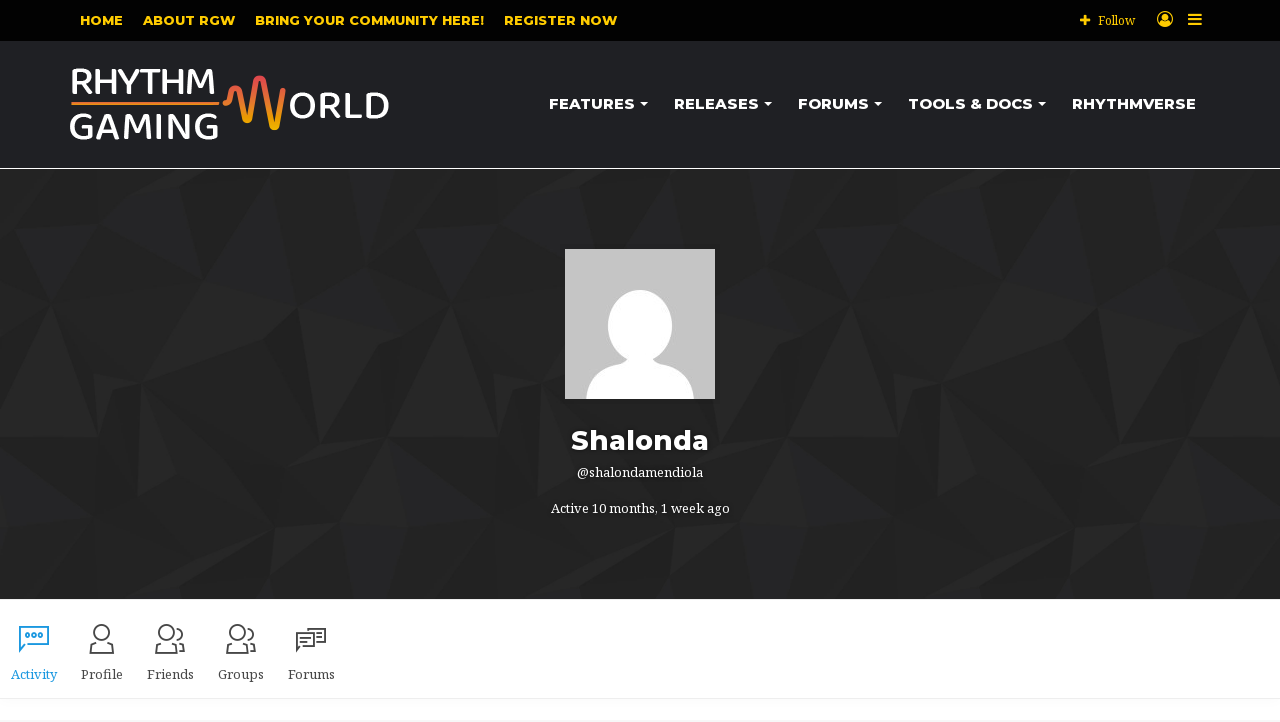

--- FILE ---
content_type: text/html; charset=UTF-8
request_url: https://rhythmgamingworld.com/members/shalondamendiola/
body_size: 25414
content:
<!DOCTYPE html>
<html lang="en-US" class="" data-skin="light">
<head>
	<meta charset="UTF-8" />
	<link rel="profile" href="http://gmpg.org/xfn/11" />
	<link rel="pingback" href="https://rhythmgamingworld.com/xmlrpc.php" />
	
<meta http-equiv='x-dns-prefetch-control' content='on'>
<link rel='dns-prefetch' href='//cdnjs.cloudflare.com' />
<link rel='dns-prefetch' href='//ajax.googleapis.com' />
<link rel='dns-prefetch' href='//fonts.googleapis.com' />
<link rel='dns-prefetch' href='//fonts.gstatic.com' />
<link rel='dns-prefetch' href='//s.gravatar.com' />
<link rel='dns-prefetch' href='//www.google-analytics.com' />
<link rel='preload' as='image' href='https://rhythmgamingworld.com/wp-content/uploads/2020/12/logo_rgw_new.png' type='image/png'>
<link rel='preload' as='font' href='https://rhythmgamingworld.com/wp-content/themes/jannah/assets/fonts/tielabs-fonticon/tielabs-fonticon.woff' type='font/woff' crossorigin='anonymous' />
<link rel='preload' as='font' href='https://rhythmgamingworld.com/wp-content/themes/jannah/assets/fonts/fontawesome/fa-solid-900.woff2' type='font/woff2' crossorigin='anonymous' />
<link rel='preload' as='font' href='https://rhythmgamingworld.com/wp-content/themes/jannah/assets/fonts/fontawesome/fa-brands-400.woff2' type='font/woff2' crossorigin='anonymous' />
<link rel='preload' as='font' href='https://rhythmgamingworld.com/wp-content/themes/jannah/assets/fonts/fontawesome/fa-regular-400.woff2' type='font/woff2' crossorigin='anonymous' />
<link rel='preload' as='script' href='https://ajax.googleapis.com/ajax/libs/webfont/1/webfont.js'>
<meta name='robots' content='index, follow, max-image-preview:large, max-snippet:-1, max-video-preview:-1' />

	<!-- This site is optimized with the Yoast SEO plugin v22.9 - https://yoast.com/wordpress/plugins/seo/ -->
	<title>Shalonda &#8211; Rhythm Gaming World</title>
	<meta property="og:locale" content="en_US" />
	<meta property="og:type" content="website" />
	<meta property="og:site_name" content="Rhythm Gaming World" />
	<meta name="twitter:card" content="summary_large_image" />
	<script type="application/ld+json" class="yoast-schema-graph">{"@context":"https://schema.org","@graph":[{"@type":"WebSite","@id":"https://rhythmgamingworld.com/#website","url":"https://rhythmgamingworld.com/","name":"Rhythm Gaming World","description":"A new world is coming","potentialAction":[{"@type":"SearchAction","target":{"@type":"EntryPoint","urlTemplate":"https://rhythmgamingworld.com/?s={search_term_string}"},"query-input":"required name=search_term_string"}],"inLanguage":"en-US"}]}</script>
	<!-- / Yoast SEO plugin. -->


<link rel="alternate" type="application/rss+xml" title="Rhythm Gaming World &raquo; Feed" href="https://rhythmgamingworld.com/feed/" />
<link rel="alternate" type="application/rss+xml" title="Rhythm Gaming World &raquo; Comments Feed" href="https://rhythmgamingworld.com/comments/feed/" />
<script type="text/javascript">
/* <![CDATA[ */
window._wpemojiSettings = {"baseUrl":"https:\/\/s.w.org\/images\/core\/emoji\/15.0.3\/72x72\/","ext":".png","svgUrl":"https:\/\/s.w.org\/images\/core\/emoji\/15.0.3\/svg\/","svgExt":".svg","source":{"concatemoji":"https:\/\/rhythmgamingworld.com\/wp-includes\/js\/wp-emoji-release.min.js?ver=6.5.7"}};
/*! This file is auto-generated */
!function(i,n){var o,s,e;function c(e){try{var t={supportTests:e,timestamp:(new Date).valueOf()};sessionStorage.setItem(o,JSON.stringify(t))}catch(e){}}function p(e,t,n){e.clearRect(0,0,e.canvas.width,e.canvas.height),e.fillText(t,0,0);var t=new Uint32Array(e.getImageData(0,0,e.canvas.width,e.canvas.height).data),r=(e.clearRect(0,0,e.canvas.width,e.canvas.height),e.fillText(n,0,0),new Uint32Array(e.getImageData(0,0,e.canvas.width,e.canvas.height).data));return t.every(function(e,t){return e===r[t]})}function u(e,t,n){switch(t){case"flag":return n(e,"\ud83c\udff3\ufe0f\u200d\u26a7\ufe0f","\ud83c\udff3\ufe0f\u200b\u26a7\ufe0f")?!1:!n(e,"\ud83c\uddfa\ud83c\uddf3","\ud83c\uddfa\u200b\ud83c\uddf3")&&!n(e,"\ud83c\udff4\udb40\udc67\udb40\udc62\udb40\udc65\udb40\udc6e\udb40\udc67\udb40\udc7f","\ud83c\udff4\u200b\udb40\udc67\u200b\udb40\udc62\u200b\udb40\udc65\u200b\udb40\udc6e\u200b\udb40\udc67\u200b\udb40\udc7f");case"emoji":return!n(e,"\ud83d\udc26\u200d\u2b1b","\ud83d\udc26\u200b\u2b1b")}return!1}function f(e,t,n){var r="undefined"!=typeof WorkerGlobalScope&&self instanceof WorkerGlobalScope?new OffscreenCanvas(300,150):i.createElement("canvas"),a=r.getContext("2d",{willReadFrequently:!0}),o=(a.textBaseline="top",a.font="600 32px Arial",{});return e.forEach(function(e){o[e]=t(a,e,n)}),o}function t(e){var t=i.createElement("script");t.src=e,t.defer=!0,i.head.appendChild(t)}"undefined"!=typeof Promise&&(o="wpEmojiSettingsSupports",s=["flag","emoji"],n.supports={everything:!0,everythingExceptFlag:!0},e=new Promise(function(e){i.addEventListener("DOMContentLoaded",e,{once:!0})}),new Promise(function(t){var n=function(){try{var e=JSON.parse(sessionStorage.getItem(o));if("object"==typeof e&&"number"==typeof e.timestamp&&(new Date).valueOf()<e.timestamp+604800&&"object"==typeof e.supportTests)return e.supportTests}catch(e){}return null}();if(!n){if("undefined"!=typeof Worker&&"undefined"!=typeof OffscreenCanvas&&"undefined"!=typeof URL&&URL.createObjectURL&&"undefined"!=typeof Blob)try{var e="postMessage("+f.toString()+"("+[JSON.stringify(s),u.toString(),p.toString()].join(",")+"));",r=new Blob([e],{type:"text/javascript"}),a=new Worker(URL.createObjectURL(r),{name:"wpTestEmojiSupports"});return void(a.onmessage=function(e){c(n=e.data),a.terminate(),t(n)})}catch(e){}c(n=f(s,u,p))}t(n)}).then(function(e){for(var t in e)n.supports[t]=e[t],n.supports.everything=n.supports.everything&&n.supports[t],"flag"!==t&&(n.supports.everythingExceptFlag=n.supports.everythingExceptFlag&&n.supports[t]);n.supports.everythingExceptFlag=n.supports.everythingExceptFlag&&!n.supports.flag,n.DOMReady=!1,n.readyCallback=function(){n.DOMReady=!0}}).then(function(){return e}).then(function(){var e;n.supports.everything||(n.readyCallback(),(e=n.source||{}).concatemoji?t(e.concatemoji):e.wpemoji&&e.twemoji&&(t(e.twemoji),t(e.wpemoji)))}))}((window,document),window._wpemojiSettings);
/* ]]> */
</script>
<link rel='stylesheet' id='dashicons-css' href='https://rhythmgamingworld.com/wp-includes/css/dashicons.min.css?ver=6.5.7' type='text/css' media='all' />
<link rel='stylesheet' id='tie-css-buddypress-css' href='https://rhythmgamingworld.com/wp-content/themes/jannah/assets/css/plugins/buddypress.min.css?ver=5.0.7' type='text/css' media='all' />
<style id='tie-css-buddypress-inline-css' type='text/css'>

				#buddypress #header-cover-image {
					background-image: url(https://rhythmgamingworld.com/wp-content/themes/jannah/assets/images/default-cover-image.jpg);
					
		    	background-repeat: repeat !important;
		    	background-size: 400px !important;
		    
				}
			
</style>
<style id='wp-emoji-styles-inline-css' type='text/css'>

	img.wp-smiley, img.emoji {
		display: inline !important;
		border: none !important;
		box-shadow: none !important;
		height: 1em !important;
		width: 1em !important;
		margin: 0 0.07em !important;
		vertical-align: -0.1em !important;
		background: none !important;
		padding: 0 !important;
	}
</style>
<style id='bp-login-form-style-inline-css' type='text/css'>
.widget_bp_core_login_widget .bp-login-widget-user-avatar{float:left}.widget_bp_core_login_widget .bp-login-widget-user-links{margin-left:70px}#bp-login-widget-form label{display:block;font-weight:600;margin:15px 0 5px;width:auto}#bp-login-widget-form input[type=password],#bp-login-widget-form input[type=text]{background-color:#fafafa;border:1px solid #d6d6d6;border-radius:0;font:inherit;font-size:100%;padding:.5em;width:100%}#bp-login-widget-form .bp-login-widget-register-link,#bp-login-widget-form .login-submit{display:inline;width:-moz-fit-content;width:fit-content}#bp-login-widget-form .bp-login-widget-register-link{margin-left:1em}#bp-login-widget-form .bp-login-widget-register-link a{filter:invert(1)}#bp-login-widget-form .bp-login-widget-pwd-link{font-size:80%}

</style>
<style id='bp-primary-nav-style-inline-css' type='text/css'>
.buddypress_object_nav .bp-navs{background:transparent;clear:both;overflow:hidden}.buddypress_object_nav .bp-navs ul{margin:0;padding:0}.buddypress_object_nav .bp-navs ul li{list-style:none;margin:0}.buddypress_object_nav .bp-navs ul li a,.buddypress_object_nav .bp-navs ul li span{border:0;display:block;padding:5px 10px;text-decoration:none}.buddypress_object_nav .bp-navs ul li .count{background:#eaeaea;border:1px solid #ccc;border-radius:50%;color:#555;display:inline-block;font-size:12px;margin-left:2px;padding:3px 6px;text-align:center;vertical-align:middle}.buddypress_object_nav .bp-navs ul li a .count:empty{display:none}.buddypress_object_nav .bp-navs ul li.last select{max-width:185px}.buddypress_object_nav .bp-navs ul li.current a,.buddypress_object_nav .bp-navs ul li.selected a{color:#333;opacity:1}.buddypress_object_nav .bp-navs ul li.current a .count,.buddypress_object_nav .bp-navs ul li.selected a .count{background-color:#fff}.buddypress_object_nav .bp-navs ul li.dynamic a .count,.buddypress_object_nav .bp-navs ul li.dynamic.current a .count,.buddypress_object_nav .bp-navs ul li.dynamic.selected a .count{background-color:#5087e5;border:0;color:#fafafa}.buddypress_object_nav .bp-navs ul li.dynamic a:hover .count{background-color:#5087e5;border:0;color:#fff}.buddypress_object_nav .main-navs.dir-navs{margin-bottom:20px}.buddypress_object_nav .bp-navs.group-create-links ul li.current a{text-align:center}.buddypress_object_nav .bp-navs.group-create-links ul li:not(.current),.buddypress_object_nav .bp-navs.group-create-links ul li:not(.current) a{color:#767676}.buddypress_object_nav .bp-navs.group-create-links ul li:not(.current) a:focus,.buddypress_object_nav .bp-navs.group-create-links ul li:not(.current) a:hover{background:none;color:#555}.buddypress_object_nav .bp-navs.group-create-links ul li:not(.current) a[disabled]:focus,.buddypress_object_nav .bp-navs.group-create-links ul li:not(.current) a[disabled]:hover{color:#767676}

</style>
<style id='bp-member-style-inline-css' type='text/css'>
[data-type="bp/member"] input.components-placeholder__input{border:1px solid #757575;border-radius:2px;flex:1 1 auto;padding:6px 8px}.bp-block-member{position:relative}.bp-block-member .member-content{display:flex}.bp-block-member .user-nicename{display:block}.bp-block-member .user-nicename a{border:none;color:currentColor;text-decoration:none}.bp-block-member .bp-profile-button{width:100%}.bp-block-member .bp-profile-button a.button{bottom:10px;display:inline-block;margin:18px 0 0;position:absolute;right:0}.bp-block-member.has-cover .item-header-avatar,.bp-block-member.has-cover .member-content,.bp-block-member.has-cover .member-description{z-index:2}.bp-block-member.has-cover .member-content,.bp-block-member.has-cover .member-description{padding-top:75px}.bp-block-member.has-cover .bp-member-cover-image{background-color:#c5c5c5;background-position:top;background-repeat:no-repeat;background-size:cover;border:0;display:block;height:150px;left:0;margin:0;padding:0;position:absolute;top:0;width:100%;z-index:1}.bp-block-member img.avatar{height:auto;width:auto}.bp-block-member.avatar-none .item-header-avatar{display:none}.bp-block-member.avatar-none.has-cover{min-height:200px}.bp-block-member.avatar-full{min-height:150px}.bp-block-member.avatar-full .item-header-avatar{width:180px}.bp-block-member.avatar-thumb .member-content{align-items:center;min-height:50px}.bp-block-member.avatar-thumb .item-header-avatar{width:70px}.bp-block-member.avatar-full.has-cover{min-height:300px}.bp-block-member.avatar-full.has-cover .item-header-avatar{width:200px}.bp-block-member.avatar-full.has-cover img.avatar{background:hsla(0,0%,100%,.8);border:2px solid #fff;margin-left:20px}.bp-block-member.avatar-thumb.has-cover .item-header-avatar{padding-top:75px}.entry .entry-content .bp-block-member .user-nicename a{border:none;color:currentColor;text-decoration:none}

</style>
<style id='bp-members-style-inline-css' type='text/css'>
[data-type="bp/members"] .components-placeholder.is-appender{min-height:0}[data-type="bp/members"] .components-placeholder.is-appender .components-placeholder__label:empty{display:none}[data-type="bp/members"] .components-placeholder input.components-placeholder__input{border:1px solid #757575;border-radius:2px;flex:1 1 auto;padding:6px 8px}[data-type="bp/members"].avatar-none .member-description{width:calc(100% - 44px)}[data-type="bp/members"].avatar-full .member-description{width:calc(100% - 224px)}[data-type="bp/members"].avatar-thumb .member-description{width:calc(100% - 114px)}[data-type="bp/members"] .member-content{position:relative}[data-type="bp/members"] .member-content .is-right{position:absolute;right:2px;top:2px}[data-type="bp/members"] .columns-2 .member-content .member-description,[data-type="bp/members"] .columns-3 .member-content .member-description,[data-type="bp/members"] .columns-4 .member-content .member-description{padding-left:44px;width:calc(100% - 44px)}[data-type="bp/members"] .columns-3 .is-right{right:-10px}[data-type="bp/members"] .columns-4 .is-right{right:-50px}.bp-block-members.is-grid{display:flex;flex-wrap:wrap;padding:0}.bp-block-members.is-grid .member-content{margin:0 1.25em 1.25em 0;width:100%}@media(min-width:600px){.bp-block-members.columns-2 .member-content{width:calc(50% - .625em)}.bp-block-members.columns-2 .member-content:nth-child(2n){margin-right:0}.bp-block-members.columns-3 .member-content{width:calc(33.33333% - .83333em)}.bp-block-members.columns-3 .member-content:nth-child(3n){margin-right:0}.bp-block-members.columns-4 .member-content{width:calc(25% - .9375em)}.bp-block-members.columns-4 .member-content:nth-child(4n){margin-right:0}}.bp-block-members .member-content{display:flex;flex-direction:column;padding-bottom:1em;text-align:center}.bp-block-members .member-content .item-header-avatar,.bp-block-members .member-content .member-description{width:100%}.bp-block-members .member-content .item-header-avatar{margin:0 auto}.bp-block-members .member-content .item-header-avatar img.avatar{display:inline-block}@media(min-width:600px){.bp-block-members .member-content{flex-direction:row;text-align:left}.bp-block-members .member-content .item-header-avatar,.bp-block-members .member-content .member-description{width:auto}.bp-block-members .member-content .item-header-avatar{margin:0}}.bp-block-members .member-content .user-nicename{display:block}.bp-block-members .member-content .user-nicename a{border:none;color:currentColor;text-decoration:none}.bp-block-members .member-content time{color:#767676;display:block;font-size:80%}.bp-block-members.avatar-none .item-header-avatar{display:none}.bp-block-members.avatar-full{min-height:190px}.bp-block-members.avatar-full .item-header-avatar{width:180px}.bp-block-members.avatar-thumb .member-content{min-height:80px}.bp-block-members.avatar-thumb .item-header-avatar{width:70px}.bp-block-members.columns-2 .member-content,.bp-block-members.columns-3 .member-content,.bp-block-members.columns-4 .member-content{display:block;text-align:center}.bp-block-members.columns-2 .member-content .item-header-avatar,.bp-block-members.columns-3 .member-content .item-header-avatar,.bp-block-members.columns-4 .member-content .item-header-avatar{margin:0 auto}.bp-block-members img.avatar{height:auto;max-width:-moz-fit-content;max-width:fit-content;width:auto}.bp-block-members .member-content.has-activity{align-items:center}.bp-block-members .member-content.has-activity .item-header-avatar{padding-right:1em}.bp-block-members .member-content.has-activity .wp-block-quote{margin-bottom:0;text-align:left}.bp-block-members .member-content.has-activity .wp-block-quote cite a,.entry .entry-content .bp-block-members .user-nicename a{border:none;color:currentColor;text-decoration:none}

</style>
<style id='bp-dynamic-members-style-inline-css' type='text/css'>
.bp-dynamic-block-container .item-options{font-size:.5em;margin:0 0 1em;padding:1em 0}.bp-dynamic-block-container .item-options a.selected{font-weight:600}.bp-dynamic-block-container ul.item-list{list-style:none;margin:1em 0;padding-left:0}.bp-dynamic-block-container ul.item-list li{margin-bottom:1em}.bp-dynamic-block-container ul.item-list li:after,.bp-dynamic-block-container ul.item-list li:before{content:" ";display:table}.bp-dynamic-block-container ul.item-list li:after{clear:both}.bp-dynamic-block-container ul.item-list li .item-avatar{float:left;width:60px}.bp-dynamic-block-container ul.item-list li .item{margin-left:70px}

</style>
<style id='bp-online-members-style-inline-css' type='text/css'>
.widget_bp_core_whos_online_widget .avatar-block,[data-type="bp/online-members"] .avatar-block{display:flex;flex-flow:row wrap}.widget_bp_core_whos_online_widget .avatar-block img,[data-type="bp/online-members"] .avatar-block img{margin:.5em}

</style>
<style id='bp-active-members-style-inline-css' type='text/css'>
.widget_bp_core_recently_active_widget .avatar-block,[data-type="bp/active-members"] .avatar-block{display:flex;flex-flow:row wrap}.widget_bp_core_recently_active_widget .avatar-block img,[data-type="bp/active-members"] .avatar-block img{margin:.5em}

</style>
<style id='bp-latest-activities-style-inline-css' type='text/css'>
.bp-latest-activities .components-flex.components-select-control select[multiple]{height:auto;padding:0 8px}.bp-latest-activities .components-flex.components-select-control select[multiple]+.components-input-control__suffix svg{display:none}.bp-latest-activities-block a,.entry .entry-content .bp-latest-activities-block a{border:none;text-decoration:none}.bp-latest-activities-block .activity-list.item-list blockquote{border:none;padding:0}.bp-latest-activities-block .activity-list.item-list blockquote .activity-item:not(.mini){box-shadow:1px 0 4px rgba(0,0,0,.15);padding:0 1em;position:relative}.bp-latest-activities-block .activity-list.item-list blockquote .activity-item:not(.mini):after,.bp-latest-activities-block .activity-list.item-list blockquote .activity-item:not(.mini):before{border-color:transparent;border-style:solid;content:"";display:block;height:0;left:15px;position:absolute;width:0}.bp-latest-activities-block .activity-list.item-list blockquote .activity-item:not(.mini):before{border-top-color:rgba(0,0,0,.15);border-width:9px;bottom:-18px;left:14px}.bp-latest-activities-block .activity-list.item-list blockquote .activity-item:not(.mini):after{border-top-color:#fff;border-width:8px;bottom:-16px}.bp-latest-activities-block .activity-list.item-list blockquote .activity-item.mini .avatar{display:inline-block;height:20px;margin-right:2px;vertical-align:middle;width:20px}.bp-latest-activities-block .activity-list.item-list footer{align-items:center;display:flex}.bp-latest-activities-block .activity-list.item-list footer img.avatar{border:none;display:inline-block;margin-right:.5em}.bp-latest-activities-block .activity-list.item-list footer .activity-time-since{font-size:90%}.bp-latest-activities-block .widget-error{border-left:4px solid #0b80a4;box-shadow:1px 0 4px rgba(0,0,0,.15)}.bp-latest-activities-block .widget-error p{padding:0 1em}

</style>
<style id='bp-friends-style-inline-css' type='text/css'>
.bp-dynamic-block-container .item-options{font-size:.5em;margin:0 0 1em;padding:1em 0}.bp-dynamic-block-container .item-options a.selected{font-weight:600}.bp-dynamic-block-container ul.item-list{list-style:none;margin:1em 0;padding-left:0}.bp-dynamic-block-container ul.item-list li{margin-bottom:1em}.bp-dynamic-block-container ul.item-list li:after,.bp-dynamic-block-container ul.item-list li:before{content:" ";display:table}.bp-dynamic-block-container ul.item-list li:after{clear:both}.bp-dynamic-block-container ul.item-list li .item-avatar{float:left;width:60px}.bp-dynamic-block-container ul.item-list li .item{margin-left:70px}

</style>
<style id='bp-group-style-inline-css' type='text/css'>
[data-type="bp/group"] input.components-placeholder__input{border:1px solid #757575;border-radius:2px;flex:1 1 auto;padding:6px 8px}.bp-block-group{position:relative}.bp-block-group .group-content{display:flex}.bp-block-group .group-description{width:100%}.bp-block-group .group-description-content{margin-bottom:18px;width:100%}.bp-block-group .bp-profile-button{overflow:hidden;width:100%}.bp-block-group .bp-profile-button a.button{margin:18px 0 0}.bp-block-group.has-cover .group-content,.bp-block-group.has-cover .group-description,.bp-block-group.has-cover .item-header-avatar{z-index:2}.bp-block-group.has-cover .group-content,.bp-block-group.has-cover .group-description{padding-top:75px}.bp-block-group.has-cover .bp-group-cover-image{background-color:#c5c5c5;background-position:top;background-repeat:no-repeat;background-size:cover;border:0;display:block;height:150px;left:0;margin:0;padding:0;position:absolute;top:0;width:100%;z-index:1}.bp-block-group img.avatar{height:auto;width:auto}.bp-block-group.avatar-none .item-header-avatar{display:none}.bp-block-group.avatar-full{min-height:150px}.bp-block-group.avatar-full .item-header-avatar{width:180px}.bp-block-group.avatar-full .group-description{padding-left:35px}.bp-block-group.avatar-thumb .item-header-avatar{width:70px}.bp-block-group.avatar-thumb .item-header-avatar img.avatar{margin-top:15px}.bp-block-group.avatar-none.has-cover{min-height:200px}.bp-block-group.avatar-none.has-cover .item-header-avatar{padding-top:75px}.bp-block-group.avatar-full.has-cover{min-height:300px}.bp-block-group.avatar-full.has-cover .item-header-avatar{width:200px}.bp-block-group.avatar-full.has-cover img.avatar{background:hsla(0,0%,100%,.8);border:2px solid #fff;margin-left:20px}.bp-block-group.avatar-thumb:not(.has-description) .group-content{align-items:center;min-height:50px}.bp-block-group.avatar-thumb.has-cover .item-header-avatar{padding-top:75px}.bp-block-group.has-description .bp-profile-button a.button{display:block;float:right}

</style>
<style id='bp-groups-style-inline-css' type='text/css'>
[data-type="bp/groups"] .components-placeholder.is-appender{min-height:0}[data-type="bp/groups"] .components-placeholder.is-appender .components-placeholder__label:empty{display:none}[data-type="bp/groups"] .components-placeholder input.components-placeholder__input{border:1px solid #757575;border-radius:2px;flex:1 1 auto;padding:6px 8px}[data-type="bp/groups"].avatar-none .group-description{width:calc(100% - 44px)}[data-type="bp/groups"].avatar-full .group-description{width:calc(100% - 224px)}[data-type="bp/groups"].avatar-thumb .group-description{width:calc(100% - 114px)}[data-type="bp/groups"] .group-content{position:relative}[data-type="bp/groups"] .group-content .is-right{position:absolute;right:2px;top:2px}[data-type="bp/groups"] .columns-2 .group-content .group-description,[data-type="bp/groups"] .columns-3 .group-content .group-description,[data-type="bp/groups"] .columns-4 .group-content .group-description{padding-left:44px;width:calc(100% - 44px)}[data-type="bp/groups"] .columns-3 .is-right{right:-10px}[data-type="bp/groups"] .columns-4 .is-right{right:-50px}.bp-block-groups.is-grid{display:flex;flex-wrap:wrap;padding:0}.bp-block-groups.is-grid .group-content{margin:0 1.25em 1.25em 0;width:100%}@media(min-width:600px){.bp-block-groups.columns-2 .group-content{width:calc(50% - .625em)}.bp-block-groups.columns-2 .group-content:nth-child(2n){margin-right:0}.bp-block-groups.columns-3 .group-content{width:calc(33.33333% - .83333em)}.bp-block-groups.columns-3 .group-content:nth-child(3n){margin-right:0}.bp-block-groups.columns-4 .group-content{width:calc(25% - .9375em)}.bp-block-groups.columns-4 .group-content:nth-child(4n){margin-right:0}}.bp-block-groups .group-content{display:flex;flex-direction:column;padding-bottom:1em;text-align:center}.bp-block-groups .group-content .group-description,.bp-block-groups .group-content .item-header-avatar{width:100%}.bp-block-groups .group-content .item-header-avatar{margin:0 auto}.bp-block-groups .group-content .item-header-avatar img.avatar{display:inline-block}@media(min-width:600px){.bp-block-groups .group-content{flex-direction:row;text-align:left}.bp-block-groups .group-content .group-description,.bp-block-groups .group-content .item-header-avatar{width:auto}.bp-block-groups .group-content .item-header-avatar{margin:0}}.bp-block-groups .group-content time{color:#767676;display:block;font-size:80%}.bp-block-groups.avatar-none .item-header-avatar{display:none}.bp-block-groups.avatar-full{min-height:190px}.bp-block-groups.avatar-full .item-header-avatar{width:180px}.bp-block-groups.avatar-thumb .group-content{min-height:80px}.bp-block-groups.avatar-thumb .item-header-avatar{width:70px}.bp-block-groups.columns-2 .group-content,.bp-block-groups.columns-3 .group-content,.bp-block-groups.columns-4 .group-content{display:block;text-align:center}.bp-block-groups.columns-2 .group-content .item-header-avatar,.bp-block-groups.columns-3 .group-content .item-header-avatar,.bp-block-groups.columns-4 .group-content .item-header-avatar{margin:0 auto}.bp-block-groups img.avatar{height:auto;max-width:-moz-fit-content;max-width:fit-content;width:auto}.bp-block-groups .member-content.has-description{align-items:center}.bp-block-groups .member-content.has-description .item-header-avatar{padding-right:1em}.bp-block-groups .member-content.has-description .group-description-content{margin-bottom:0;text-align:left}

</style>
<style id='bp-dynamic-groups-style-inline-css' type='text/css'>
.bp-dynamic-block-container .item-options{font-size:.5em;margin:0 0 1em;padding:1em 0}.bp-dynamic-block-container .item-options a.selected{font-weight:600}.bp-dynamic-block-container ul.item-list{list-style:none;margin:1em 0;padding-left:0}.bp-dynamic-block-container ul.item-list li{margin-bottom:1em}.bp-dynamic-block-container ul.item-list li:after,.bp-dynamic-block-container ul.item-list li:before{content:" ";display:table}.bp-dynamic-block-container ul.item-list li:after{clear:both}.bp-dynamic-block-container ul.item-list li .item-avatar{float:left;width:60px}.bp-dynamic-block-container ul.item-list li .item{margin-left:70px}

</style>
<style id='bp-sitewide-notices-style-inline-css' type='text/css'>
.bp-sitewide-notice-block .bp-screen-reader-text,[data-type="bp/sitewide-notices"] .bp-screen-reader-text{clip:rect(0 0 0 0);word-wrap:normal!important;border:0;height:1px;margin:-1px;overflow:hidden;padding:0;position:absolute;width:1px}.bp-sitewide-notice-block [data-bp-tooltip]:after,[data-type="bp/sitewide-notices"] [data-bp-tooltip]:after{word-wrap:break-word;background-color:#fff;border:1px solid #737373;border-radius:1px;box-shadow:4px 4px 8px rgba(0,0,0,.2);color:#333;content:attr(data-bp-tooltip);display:none;font-family:Helvetica Neue,Helvetica,Arial,san-serif;font-size:12px;font-weight:400;letter-spacing:normal;line-height:1.25;max-width:200px;opacity:0;padding:5px 8px;pointer-events:none;position:absolute;text-shadow:none;text-transform:none;transform:translateZ(0);transition:all 1.5s ease;visibility:hidden;white-space:nowrap;z-index:100000}.bp-sitewide-notice-block .bp-tooltip:after,[data-type="bp/sitewide-notices"] .bp-tooltip:after{left:50%;margin-top:7px;top:110%;transform:translate(-50%)}.bp-sitewide-notice-block{border-left:4px solid #ff853c;padding-left:1em;position:relative}.bp-sitewide-notice-block h2:before{background:none;border:none}.bp-sitewide-notice-block .dismiss-notice{background-color:transparent;border:1px solid #ff853c;color:#ff853c;display:block;padding:.2em .5em;position:absolute;right:.5em;top:.5em;width:-moz-fit-content;width:fit-content}.bp-sitewide-notice-block .dismiss-notice:hover{background-color:#ff853c;color:#fff}

</style>
<style id='classic-theme-styles-inline-css' type='text/css'>
/*! This file is auto-generated */
.wp-block-button__link{color:#fff;background-color:#32373c;border-radius:9999px;box-shadow:none;text-decoration:none;padding:calc(.667em + 2px) calc(1.333em + 2px);font-size:1.125em}.wp-block-file__button{background:#32373c;color:#fff;text-decoration:none}
</style>
<style id='global-styles-inline-css' type='text/css'>
body{--wp--preset--color--black: #000000;--wp--preset--color--cyan-bluish-gray: #abb8c3;--wp--preset--color--white: #ffffff;--wp--preset--color--pale-pink: #f78da7;--wp--preset--color--vivid-red: #cf2e2e;--wp--preset--color--luminous-vivid-orange: #ff6900;--wp--preset--color--luminous-vivid-amber: #fcb900;--wp--preset--color--light-green-cyan: #7bdcb5;--wp--preset--color--vivid-green-cyan: #00d084;--wp--preset--color--pale-cyan-blue: #8ed1fc;--wp--preset--color--vivid-cyan-blue: #0693e3;--wp--preset--color--vivid-purple: #9b51e0;--wp--preset--gradient--vivid-cyan-blue-to-vivid-purple: linear-gradient(135deg,rgba(6,147,227,1) 0%,rgb(155,81,224) 100%);--wp--preset--gradient--light-green-cyan-to-vivid-green-cyan: linear-gradient(135deg,rgb(122,220,180) 0%,rgb(0,208,130) 100%);--wp--preset--gradient--luminous-vivid-amber-to-luminous-vivid-orange: linear-gradient(135deg,rgba(252,185,0,1) 0%,rgba(255,105,0,1) 100%);--wp--preset--gradient--luminous-vivid-orange-to-vivid-red: linear-gradient(135deg,rgba(255,105,0,1) 0%,rgb(207,46,46) 100%);--wp--preset--gradient--very-light-gray-to-cyan-bluish-gray: linear-gradient(135deg,rgb(238,238,238) 0%,rgb(169,184,195) 100%);--wp--preset--gradient--cool-to-warm-spectrum: linear-gradient(135deg,rgb(74,234,220) 0%,rgb(151,120,209) 20%,rgb(207,42,186) 40%,rgb(238,44,130) 60%,rgb(251,105,98) 80%,rgb(254,248,76) 100%);--wp--preset--gradient--blush-light-purple: linear-gradient(135deg,rgb(255,206,236) 0%,rgb(152,150,240) 100%);--wp--preset--gradient--blush-bordeaux: linear-gradient(135deg,rgb(254,205,165) 0%,rgb(254,45,45) 50%,rgb(107,0,62) 100%);--wp--preset--gradient--luminous-dusk: linear-gradient(135deg,rgb(255,203,112) 0%,rgb(199,81,192) 50%,rgb(65,88,208) 100%);--wp--preset--gradient--pale-ocean: linear-gradient(135deg,rgb(255,245,203) 0%,rgb(182,227,212) 50%,rgb(51,167,181) 100%);--wp--preset--gradient--electric-grass: linear-gradient(135deg,rgb(202,248,128) 0%,rgb(113,206,126) 100%);--wp--preset--gradient--midnight: linear-gradient(135deg,rgb(2,3,129) 0%,rgb(40,116,252) 100%);--wp--preset--font-size--small: 13px;--wp--preset--font-size--medium: 20px;--wp--preset--font-size--large: 36px;--wp--preset--font-size--x-large: 42px;--wp--preset--spacing--20: 0.44rem;--wp--preset--spacing--30: 0.67rem;--wp--preset--spacing--40: 1rem;--wp--preset--spacing--50: 1.5rem;--wp--preset--spacing--60: 2.25rem;--wp--preset--spacing--70: 3.38rem;--wp--preset--spacing--80: 5.06rem;--wp--preset--shadow--natural: 6px 6px 9px rgba(0, 0, 0, 0.2);--wp--preset--shadow--deep: 12px 12px 50px rgba(0, 0, 0, 0.4);--wp--preset--shadow--sharp: 6px 6px 0px rgba(0, 0, 0, 0.2);--wp--preset--shadow--outlined: 6px 6px 0px -3px rgba(255, 255, 255, 1), 6px 6px rgba(0, 0, 0, 1);--wp--preset--shadow--crisp: 6px 6px 0px rgba(0, 0, 0, 1);}:where(.is-layout-flex){gap: 0.5em;}:where(.is-layout-grid){gap: 0.5em;}body .is-layout-flex{display: flex;}body .is-layout-flex{flex-wrap: wrap;align-items: center;}body .is-layout-flex > *{margin: 0;}body .is-layout-grid{display: grid;}body .is-layout-grid > *{margin: 0;}:where(.wp-block-columns.is-layout-flex){gap: 2em;}:where(.wp-block-columns.is-layout-grid){gap: 2em;}:where(.wp-block-post-template.is-layout-flex){gap: 1.25em;}:where(.wp-block-post-template.is-layout-grid){gap: 1.25em;}.has-black-color{color: var(--wp--preset--color--black) !important;}.has-cyan-bluish-gray-color{color: var(--wp--preset--color--cyan-bluish-gray) !important;}.has-white-color{color: var(--wp--preset--color--white) !important;}.has-pale-pink-color{color: var(--wp--preset--color--pale-pink) !important;}.has-vivid-red-color{color: var(--wp--preset--color--vivid-red) !important;}.has-luminous-vivid-orange-color{color: var(--wp--preset--color--luminous-vivid-orange) !important;}.has-luminous-vivid-amber-color{color: var(--wp--preset--color--luminous-vivid-amber) !important;}.has-light-green-cyan-color{color: var(--wp--preset--color--light-green-cyan) !important;}.has-vivid-green-cyan-color{color: var(--wp--preset--color--vivid-green-cyan) !important;}.has-pale-cyan-blue-color{color: var(--wp--preset--color--pale-cyan-blue) !important;}.has-vivid-cyan-blue-color{color: var(--wp--preset--color--vivid-cyan-blue) !important;}.has-vivid-purple-color{color: var(--wp--preset--color--vivid-purple) !important;}.has-black-background-color{background-color: var(--wp--preset--color--black) !important;}.has-cyan-bluish-gray-background-color{background-color: var(--wp--preset--color--cyan-bluish-gray) !important;}.has-white-background-color{background-color: var(--wp--preset--color--white) !important;}.has-pale-pink-background-color{background-color: var(--wp--preset--color--pale-pink) !important;}.has-vivid-red-background-color{background-color: var(--wp--preset--color--vivid-red) !important;}.has-luminous-vivid-orange-background-color{background-color: var(--wp--preset--color--luminous-vivid-orange) !important;}.has-luminous-vivid-amber-background-color{background-color: var(--wp--preset--color--luminous-vivid-amber) !important;}.has-light-green-cyan-background-color{background-color: var(--wp--preset--color--light-green-cyan) !important;}.has-vivid-green-cyan-background-color{background-color: var(--wp--preset--color--vivid-green-cyan) !important;}.has-pale-cyan-blue-background-color{background-color: var(--wp--preset--color--pale-cyan-blue) !important;}.has-vivid-cyan-blue-background-color{background-color: var(--wp--preset--color--vivid-cyan-blue) !important;}.has-vivid-purple-background-color{background-color: var(--wp--preset--color--vivid-purple) !important;}.has-black-border-color{border-color: var(--wp--preset--color--black) !important;}.has-cyan-bluish-gray-border-color{border-color: var(--wp--preset--color--cyan-bluish-gray) !important;}.has-white-border-color{border-color: var(--wp--preset--color--white) !important;}.has-pale-pink-border-color{border-color: var(--wp--preset--color--pale-pink) !important;}.has-vivid-red-border-color{border-color: var(--wp--preset--color--vivid-red) !important;}.has-luminous-vivid-orange-border-color{border-color: var(--wp--preset--color--luminous-vivid-orange) !important;}.has-luminous-vivid-amber-border-color{border-color: var(--wp--preset--color--luminous-vivid-amber) !important;}.has-light-green-cyan-border-color{border-color: var(--wp--preset--color--light-green-cyan) !important;}.has-vivid-green-cyan-border-color{border-color: var(--wp--preset--color--vivid-green-cyan) !important;}.has-pale-cyan-blue-border-color{border-color: var(--wp--preset--color--pale-cyan-blue) !important;}.has-vivid-cyan-blue-border-color{border-color: var(--wp--preset--color--vivid-cyan-blue) !important;}.has-vivid-purple-border-color{border-color: var(--wp--preset--color--vivid-purple) !important;}.has-vivid-cyan-blue-to-vivid-purple-gradient-background{background: var(--wp--preset--gradient--vivid-cyan-blue-to-vivid-purple) !important;}.has-light-green-cyan-to-vivid-green-cyan-gradient-background{background: var(--wp--preset--gradient--light-green-cyan-to-vivid-green-cyan) !important;}.has-luminous-vivid-amber-to-luminous-vivid-orange-gradient-background{background: var(--wp--preset--gradient--luminous-vivid-amber-to-luminous-vivid-orange) !important;}.has-luminous-vivid-orange-to-vivid-red-gradient-background{background: var(--wp--preset--gradient--luminous-vivid-orange-to-vivid-red) !important;}.has-very-light-gray-to-cyan-bluish-gray-gradient-background{background: var(--wp--preset--gradient--very-light-gray-to-cyan-bluish-gray) !important;}.has-cool-to-warm-spectrum-gradient-background{background: var(--wp--preset--gradient--cool-to-warm-spectrum) !important;}.has-blush-light-purple-gradient-background{background: var(--wp--preset--gradient--blush-light-purple) !important;}.has-blush-bordeaux-gradient-background{background: var(--wp--preset--gradient--blush-bordeaux) !important;}.has-luminous-dusk-gradient-background{background: var(--wp--preset--gradient--luminous-dusk) !important;}.has-pale-ocean-gradient-background{background: var(--wp--preset--gradient--pale-ocean) !important;}.has-electric-grass-gradient-background{background: var(--wp--preset--gradient--electric-grass) !important;}.has-midnight-gradient-background{background: var(--wp--preset--gradient--midnight) !important;}.has-small-font-size{font-size: var(--wp--preset--font-size--small) !important;}.has-medium-font-size{font-size: var(--wp--preset--font-size--medium) !important;}.has-large-font-size{font-size: var(--wp--preset--font-size--large) !important;}.has-x-large-font-size{font-size: var(--wp--preset--font-size--x-large) !important;}
.wp-block-navigation a:where(:not(.wp-element-button)){color: inherit;}
:where(.wp-block-post-template.is-layout-flex){gap: 1.25em;}:where(.wp-block-post-template.is-layout-grid){gap: 1.25em;}
:where(.wp-block-columns.is-layout-flex){gap: 2em;}:where(.wp-block-columns.is-layout-grid){gap: 2em;}
.wp-block-pullquote{font-size: 1.5em;line-height: 1.6;}
</style>
<link rel='stylesheet' id='bp-nouveau-priority-nav-css' href='https://rhythmgamingworld.com/wp-content/plugins/buddypress/bp-templates/bp-nouveau/css/priority-nav.min.css?ver=12.5.1' type='text/css' media='screen' />
<link rel='stylesheet' id='contact-form-7-css' href='https://rhythmgamingworld.com/wp-content/plugins/contact-form-7/includes/css/styles.css?ver=5.9.6' type='text/css' media='all' />
<link rel='stylesheet' id='hide-admin-bar-based-on-user-roles-css' href='https://rhythmgamingworld.com/wp-content/plugins/hide-admin-bar-based-on-user-roles/public/css/hide-admin-bar-based-on-user-roles-public.css?ver=3.8.1' type='text/css' media='all' />
<link rel='stylesheet' id='mptt-style-css' href='https://rhythmgamingworld.com/wp-content/plugins/mp-timetable/media/css/style.css?ver=2.4.13' type='text/css' media='all' />
<link rel='stylesheet' id='stcr-font-awesome-css' href='https://rhythmgamingworld.com/wp-content/plugins/subscribe-to-comments-reloaded/includes/css/font-awesome.min.css?ver=6.5.7' type='text/css' media='all' />
<link rel='stylesheet' id='stcr-style-css' href='https://rhythmgamingworld.com/wp-content/plugins/subscribe-to-comments-reloaded/includes/css/stcr-style.css?ver=6.5.7' type='text/css' media='all' />
<link rel='stylesheet' id='tp-twitch-css' href='https://rhythmgamingworld.com/wp-content/plugins/tomparisde-twitchtv-widget/assets/dist/css/main.css?ver=3.2.5' type='text/css' media='all' />
<link rel='stylesheet' id='ppress-frontend-css' href='https://rhythmgamingworld.com/wp-content/plugins/wp-user-avatar/assets/css/frontend.min.css?ver=4.15.10' type='text/css' media='all' />
<link rel='stylesheet' id='ppress-flatpickr-css' href='https://rhythmgamingworld.com/wp-content/plugins/wp-user-avatar/assets/flatpickr/flatpickr.min.css?ver=4.15.10' type='text/css' media='all' />
<link rel='stylesheet' id='ppress-select2-css' href='https://rhythmgamingworld.com/wp-content/plugins/wp-user-avatar/assets/select2/select2.min.css?ver=6.5.7' type='text/css' media='all' />
<link rel='stylesheet' id='if-menu-site-css-css' href='https://rhythmgamingworld.com/wp-content/plugins/if-menu/assets/if-menu-site.css?ver=6.5.7' type='text/css' media='all' />
<link rel='stylesheet' id='tie-css-bbpress-css' href='https://rhythmgamingworld.com/wp-content/themes/jannah/assets/css/plugins/bbpress.min.css?ver=5.0.7' type='text/css' media='all' />
<link rel='stylesheet' id='popup-maker-site-css' href='//rhythmgamingworld.com/wp-content/uploads/pum/pum-site-styles.css?generated=1767827971&#038;ver=1.19.0' type='text/css' media='all' />
<link rel='stylesheet' id='tie-css-mptt-css' href='https://rhythmgamingworld.com/wp-content/themes/jannah/assets/css/plugins/mptt.min.css?ver=5.0.7' type='text/css' media='all' />
<link rel='stylesheet' id='tie-css-base-css' href='https://rhythmgamingworld.com/wp-content/themes/jannah/assets/css/base.min.css?ver=5.0.7' type='text/css' media='all' />
<link rel='stylesheet' id='tie-css-styles-css' href='https://rhythmgamingworld.com/wp-content/themes/jannah/assets/css/style.min.css?ver=5.0.7' type='text/css' media='all' />
<link rel='stylesheet' id='tie-css-widgets-css' href='https://rhythmgamingworld.com/wp-content/themes/jannah/assets/css/widgets.min.css?ver=5.0.7' type='text/css' media='all' />
<link rel='stylesheet' id='tie-css-helpers-css' href='https://rhythmgamingworld.com/wp-content/themes/jannah/assets/css/helpers.min.css?ver=5.0.7' type='text/css' media='all' />
<link rel='stylesheet' id='tie-fontawesome5-css' href='https://rhythmgamingworld.com/wp-content/themes/jannah/assets/css/fontawesome.css?ver=5.0.7' type='text/css' media='all' />
<link rel='stylesheet' id='tie-css-ilightbox-css' href='https://rhythmgamingworld.com/wp-content/themes/jannah/assets/ilightbox/dark-skin/skin.css?ver=5.0.7' type='text/css' media='all' />
<link rel='stylesheet' id='tie-css-shortcodes-css' href='https://rhythmgamingworld.com/wp-content/themes/jannah/assets/css/plugins/shortcodes.min.css?ver=5.0.7' type='text/css' media='all' />
<link rel='stylesheet' id='tie-css-single-css' href='https://rhythmgamingworld.com/wp-content/themes/jannah/assets/css/single.min.css?ver=5.0.7' type='text/css' media='all' />
<link rel='stylesheet' id='tie-css-print-css' href='https://rhythmgamingworld.com/wp-content/themes/jannah/assets/css/print.css?ver=5.0.7' type='text/css' media='print' />
<link rel='stylesheet' id='tie-theme-child-css-css' href='https://rhythmgamingworld.com/wp-content/themes/jannah-child/style.css?ver=6.5.7' type='text/css' media='all' />
<style id='tie-theme-child-css-inline-css' type='text/css'>
.wf-active body{font-family: 'Noto Serif';}.wf-active .logo-text,.wf-active h1,.wf-active h2,.wf-active h3,.wf-active h4,.wf-active h5,.wf-active h6,.wf-active .the-subtitle{font-family: 'Montserrat';}.wf-active #main-nav .main-menu > ul > li > a{font-family: 'Montserrat';}.wf-active blockquote p{font-family: 'Noto Serif';}#top-nav .top-menu > ul > li > a{}#top-nav{line-height: 3em}#main-nav .main-menu > ul > li > a{font-size: 15px;text-transform: uppercase;}body .button,body [type="submit"]{font-size: 14px;}#breadcrumb{font-size: 16px;}.entry-header h1.entry-title{font-weight: 700;line-height: 1.75;}#the-post .entry-content,#the-post .entry-content p{font-size: 20px;font-weight: 400;line-height: 1.75;}.comment-list .comment-body p{font-size: 18px;font-weight: 400;line-height: 1.75;}#the-post .entry-content blockquote,#the-post .entry-content blockquote p{font-size: 26px;font-weight: 700;line-height: 1.75;}.entry h1{font-weight: 700;line-height: 1.5;}.entry h2{font-weight: 700;line-height: 1.5;}.entry h3{font-weight: 700;line-height: 1.5;}.entry h4{font-weight: 700;line-height: 1.5;}.entry h5{font-weight: 700;line-height: 1.5;}.entry h6{font-weight: 700;line-height: 1.5;}.brand-title,a:hover,.tie-popup-search-submit,#logo.text-logo a,.theme-header nav .components #search-submit:hover,.theme-header .header-nav .components > li:hover > a,.theme-header .header-nav .components li a:hover,.main-menu ul.cats-vertical li a.is-active,.main-menu ul.cats-vertical li a:hover,.main-nav li.mega-menu .post-meta a:hover,.main-nav li.mega-menu .post-box-title a:hover,.search-in-main-nav.autocomplete-suggestions a:hover,#main-nav .menu ul li:hover > a,#main-nav .menu ul li.current-menu-item:not(.mega-link-column) > a,.top-nav .menu li:hover > a,.top-nav .menu > .tie-current-menu > a,.search-in-top-nav.autocomplete-suggestions .post-title a:hover,div.mag-box .mag-box-options .mag-box-filter-links a.active,.mag-box-filter-links .flexMenu-viewMore:hover > a,.stars-rating-active,body .tabs.tabs .active > a,.video-play-icon,.spinner-circle:after,#go-to-content:hover,.comment-list .comment-author .fn,.commentlist .comment-author .fn,blockquote::before,blockquote cite,blockquote.quote-simple p,.multiple-post-pages a:hover,#story-index li .is-current,.latest-tweets-widget .twitter-icon-wrap span,.wide-slider-nav-wrapper .slide,.wide-next-prev-slider-wrapper .tie-slider-nav li:hover span,.review-final-score h3,#mobile-menu-icon:hover .menu-text,.entry a,.entry .post-bottom-meta a:hover,.comment-list .comment-content a,q a,blockquote a,.widget.tie-weather-widget .icon-basecloud-bg:after,.site-footer a:hover,.site-footer .stars-rating-active,.site-footer .twitter-icon-wrap span,.site-info a:hover{color: #1b98e0;}#instagram-link a:hover{color: #1b98e0 !important;border-color: #1b98e0 !important;}[type='submit'],.button,.generic-button a,.generic-button button,.theme-header .header-nav .comp-sub-menu a.button.guest-btn:hover,.theme-header .header-nav .comp-sub-menu a.checkout-button,nav.main-nav .menu > li.tie-current-menu > a,nav.main-nav .menu > li:hover > a,.main-menu .mega-links-head:after,.main-nav .mega-menu.mega-cat .cats-horizontal li a.is-active,#mobile-menu-icon:hover .nav-icon,#mobile-menu-icon:hover .nav-icon:before,#mobile-menu-icon:hover .nav-icon:after,.search-in-main-nav.autocomplete-suggestions a.button,.search-in-top-nav.autocomplete-suggestions a.button,.spinner > div,.post-cat,.pages-numbers li.current span,.multiple-post-pages > span,#tie-wrapper .mejs-container .mejs-controls,.mag-box-filter-links a:hover,.slider-arrow-nav a:not(.pagination-disabled):hover,.comment-list .reply a:hover,.commentlist .reply a:hover,#reading-position-indicator,#story-index-icon,.videos-block .playlist-title,.review-percentage .review-item span span,.tie-slick-dots li.slick-active button,.tie-slick-dots li button:hover,.digital-rating-static,.timeline-widget li a:hover .date:before,#wp-calendar #today,.posts-list-counter li:before,.cat-counter a + span,.tie-slider-nav li span:hover,.fullwidth-area .widget_tag_cloud .tagcloud a:hover,.magazine2:not(.block-head-4) .dark-widgetized-area ul.tabs a:hover,.magazine2:not(.block-head-4) .dark-widgetized-area ul.tabs .active a,.magazine1 .dark-widgetized-area ul.tabs a:hover,.magazine1 .dark-widgetized-area ul.tabs .active a,.block-head-4.magazine2 .dark-widgetized-area .tabs.tabs .active a,.block-head-4.magazine2 .dark-widgetized-area .tabs > .active a:before,.block-head-4.magazine2 .dark-widgetized-area .tabs > .active a:after,.demo_store,.demo #logo:after,.demo #sticky-logo:after,.widget.tie-weather-widget,span.video-close-btn:hover,#go-to-top,.latest-tweets-widget .slider-links .button:not(:hover){background-color: #1b98e0;color: #FFFFFF;}.tie-weather-widget .widget-title .the-subtitle,.block-head-4.magazine2 #footer .tabs .active a:hover{color: #FFFFFF;}pre,code,.pages-numbers li.current span,.theme-header .header-nav .comp-sub-menu a.button.guest-btn:hover,.multiple-post-pages > span,.post-content-slideshow .tie-slider-nav li span:hover,#tie-body .tie-slider-nav li > span:hover,.slider-arrow-nav a:not(.pagination-disabled):hover,.main-nav .mega-menu.mega-cat .cats-horizontal li a.is-active,.main-nav .mega-menu.mega-cat .cats-horizontal li a:hover,.main-menu .menu > li > .menu-sub-content{border-color: #1b98e0;}.main-menu .menu > li.tie-current-menu{border-bottom-color: #1b98e0;}.top-nav .menu li.tie-current-menu > a:before,.top-nav .menu li.menu-item-has-children:hover > a:before{border-top-color: #1b98e0;}.main-nav .main-menu .menu > li.tie-current-menu > a:before,.main-nav .main-menu .menu > li:hover > a:before{border-top-color: #FFFFFF;}header.main-nav-light .main-nav .menu-item-has-children li:hover > a:before,header.main-nav-light .main-nav .mega-menu li:hover > a:before{border-left-color: #1b98e0;}.rtl header.main-nav-light .main-nav .menu-item-has-children li:hover > a:before,.rtl header.main-nav-light .main-nav .mega-menu li:hover > a:before{border-right-color: #1b98e0;border-left-color: transparent;}.top-nav ul.menu li .menu-item-has-children:hover > a:before{border-top-color: transparent;border-left-color: #1b98e0;}.rtl .top-nav ul.menu li .menu-item-has-children:hover > a:before{border-left-color: transparent;border-right-color: #1b98e0;}#footer-widgets-container{border-top: 8px solid #1b98e0;-webkit-box-shadow: 0 -5px 0 rgba(0,0,0,0.07); -moz-box-shadow: 0 -8px 0 rgba(0,0,0,0.07); box-shadow: 0 -8px 0 rgba(0,0,0,0.07);}::-moz-selection{background-color: #1b98e0;color: #FFFFFF;}::selection{background-color: #1b98e0;color: #FFFFFF;}circle.circle_bar{stroke: #1b98e0;}#reading-position-indicator{box-shadow: 0 0 10px rgba( 27,152,224,0.7);}#logo.text-logo a:hover,.entry a:hover,.comment-list .comment-content a:hover,.block-head-4.magazine2 .site-footer .tabs li a:hover,q a:hover,blockquote a:hover{color: #0066ae;}.button:hover,input[type='submit']:hover,.generic-button a:hover,.generic-button button:hover,a.post-cat:hover,.site-footer .button:hover,.site-footer [type='submit']:hover,.search-in-main-nav.autocomplete-suggestions a.button:hover,.search-in-top-nav.autocomplete-suggestions a.button:hover,.theme-header .header-nav .comp-sub-menu a.checkout-button:hover{background-color: #0066ae;color: #FFFFFF;}.theme-header .header-nav .comp-sub-menu a.checkout-button:not(:hover),.entry a.button{color: #FFFFFF;}#story-index.is-compact .story-index-content{background-color: #1b98e0;}#story-index.is-compact .story-index-content a,#story-index.is-compact .story-index-content .is-current{color: #FFFFFF;}@media screen and (min-width: 46.8em){.bp-dir-hori-nav:not(.bp-vertical-navs) .bp-navs.main-navs ul li a:hover,.bp-dir-hori-nav:not(.bp-vertical-navs) .bp-navs.main-navs ul li.selected a,.bp-dir-hori-nav:not(.bp-vertical-navs) .bp-navs.main-navs ul li.current a,.bp-single-vert-nav .item-body:not(#group-create-body) #subnav:not(.tabbed-links) li.current a,.bp-single-vert-nav .bp-navs.vertical li.selected a,.bp-dir-vert-nav .dir-navs ul li.selected a{color: #1b98e0;}}.buddypress-wrap .bp-subnavs li.selected a,.buddypress-wrap .bp-subnavs li.current a,.activity-list .activity-item .activity-meta.action .unfav:before,.buddypress-wrap .profile .profile-fields .label,.buddypress-wrap .profile.edit .button-nav li a:hover,.buddypress-wrap .profile.edit .button-nav li.current a,#message-threads li.selected .thread-subject .subject,.buddypress .buddypress-wrap .text-links-list a.button:focus,.buddypress .buddypress-wrap .text-links-list a.button:hover,.bp-dir-hori-nav:not(.bp-vertical-navs) .bp-navs.main-navs ul li a:hover,.bp-dir-hori-nav:not(.bp-vertical-navs) .bp-navs.main-navs ul li.selected a,.bp-dir-hori-nav:not(.bp-vertical-navs) .bp-navs.main-navs ul li.current a,#group-create-tabs:not(.tabbed-links) li.current a{color: #1b98e0;}#group-create-tabs:not(.tabbed-links) li.current a:hover{color: #0066ae;}.buddypress-wrap .profile .profile-fields .label:before,.buddypress-wrap .bp-pagination .bp-pagination-links .current{background: #1b98e0}.bp-navs ul li .count,.buddypress-wrap .activity-list .load-more a,.buddypress-wrap .activity-list .load-newest a,.buddypress-wrap #compose-personal-li a,.buddypress #buddypress.bp-dir-hori-nav .create-button a{background: #1b98e0;color: #FFFFFF;}buddypress-wrap #compose-personal-li a:hover,buddypress-wrap .activity-list .load-more a:hover,buddypress-wrap .activity-list .load-newest a:hover{background: #0066ae;}.widget.buddypress .item-options a.selected:not(.loading){background: #1b98e0;border-color: #1b98e0;color: #FFFFFF !important;}#tie-body .has-block-head-4,#tie-body .mag-box-title h3,#tie-body .comment-reply-title,#tie-body .related.products > h2,#tie-body .up-sells > h2,#tie-body .cross-sells > h2,#tie-body .cart_totals > h2,#tie-body .bbp-form legend,#tie-body .mag-box-title h3 a,#tie-body .section-title-default a,#tie-body #cancel-comment-reply-link {color: #FFFFFF;}#tie-body .has-block-head-4:before,#tie-body .mag-box-title h3:before,#tie-body .comment-reply-title:before,#tie-body .related.products > h2:before,#tie-body .up-sells > h2:before,#tie-body .cross-sells > h2:before,#tie-body .cart_totals > h2:before,#tie-body .bbp-form legend:before {background-color: #1b98e0;}#tie-body .block-more-button{color: #1b98e0;}#tie-body .block-more-button:hover{color: #0066ae;}#tie-body .tabs,#tie-body .tabs .flexMenu-popup{border-color: #1b98e0;}#tie-body .tabs li a{color: #1b98e0;}#tie-body .tabs li a:hover{color: #0066ae;}#tie-body .tabs li.active a{color: #FFFFFF;background-color: #1b98e0;}.brand-title,a:hover,.tie-popup-search-submit,#logo.text-logo a,.theme-header nav .components #search-submit:hover,.theme-header .header-nav .components > li:hover > a,.theme-header .header-nav .components li a:hover,.main-menu ul.cats-vertical li a.is-active,.main-menu ul.cats-vertical li a:hover,.main-nav li.mega-menu .post-meta a:hover,.main-nav li.mega-menu .post-box-title a:hover,.search-in-main-nav.autocomplete-suggestions a:hover,#main-nav .menu ul li:hover > a,#main-nav .menu ul li.current-menu-item:not(.mega-link-column) > a,.top-nav .menu li:hover > a,.top-nav .menu > .tie-current-menu > a,.search-in-top-nav.autocomplete-suggestions .post-title a:hover,div.mag-box .mag-box-options .mag-box-filter-links a.active,.mag-box-filter-links .flexMenu-viewMore:hover > a,.stars-rating-active,body .tabs.tabs .active > a,.video-play-icon,.spinner-circle:after,#go-to-content:hover,.comment-list .comment-author .fn,.commentlist .comment-author .fn,blockquote::before,blockquote cite,blockquote.quote-simple p,.multiple-post-pages a:hover,#story-index li .is-current,.latest-tweets-widget .twitter-icon-wrap span,.wide-slider-nav-wrapper .slide,.wide-next-prev-slider-wrapper .tie-slider-nav li:hover span,.review-final-score h3,#mobile-menu-icon:hover .menu-text,.entry a,.entry .post-bottom-meta a:hover,.comment-list .comment-content a,q a,blockquote a,.widget.tie-weather-widget .icon-basecloud-bg:after,.site-footer a:hover,.site-footer .stars-rating-active,.site-footer .twitter-icon-wrap span,.site-info a:hover{color: #1b98e0;}#instagram-link a:hover{color: #1b98e0 !important;border-color: #1b98e0 !important;}[type='submit'],.button,.generic-button a,.generic-button button,.theme-header .header-nav .comp-sub-menu a.button.guest-btn:hover,.theme-header .header-nav .comp-sub-menu a.checkout-button,nav.main-nav .menu > li.tie-current-menu > a,nav.main-nav .menu > li:hover > a,.main-menu .mega-links-head:after,.main-nav .mega-menu.mega-cat .cats-horizontal li a.is-active,#mobile-menu-icon:hover .nav-icon,#mobile-menu-icon:hover .nav-icon:before,#mobile-menu-icon:hover .nav-icon:after,.search-in-main-nav.autocomplete-suggestions a.button,.search-in-top-nav.autocomplete-suggestions a.button,.spinner > div,.post-cat,.pages-numbers li.current span,.multiple-post-pages > span,#tie-wrapper .mejs-container .mejs-controls,.mag-box-filter-links a:hover,.slider-arrow-nav a:not(.pagination-disabled):hover,.comment-list .reply a:hover,.commentlist .reply a:hover,#reading-position-indicator,#story-index-icon,.videos-block .playlist-title,.review-percentage .review-item span span,.tie-slick-dots li.slick-active button,.tie-slick-dots li button:hover,.digital-rating-static,.timeline-widget li a:hover .date:before,#wp-calendar #today,.posts-list-counter li:before,.cat-counter a + span,.tie-slider-nav li span:hover,.fullwidth-area .widget_tag_cloud .tagcloud a:hover,.magazine2:not(.block-head-4) .dark-widgetized-area ul.tabs a:hover,.magazine2:not(.block-head-4) .dark-widgetized-area ul.tabs .active a,.magazine1 .dark-widgetized-area ul.tabs a:hover,.magazine1 .dark-widgetized-area ul.tabs .active a,.block-head-4.magazine2 .dark-widgetized-area .tabs.tabs .active a,.block-head-4.magazine2 .dark-widgetized-area .tabs > .active a:before,.block-head-4.magazine2 .dark-widgetized-area .tabs > .active a:after,.demo_store,.demo #logo:after,.demo #sticky-logo:after,.widget.tie-weather-widget,span.video-close-btn:hover,#go-to-top,.latest-tweets-widget .slider-links .button:not(:hover){background-color: #1b98e0;color: #FFFFFF;}.tie-weather-widget .widget-title .the-subtitle,.block-head-4.magazine2 #footer .tabs .active a:hover{color: #FFFFFF;}pre,code,.pages-numbers li.current span,.theme-header .header-nav .comp-sub-menu a.button.guest-btn:hover,.multiple-post-pages > span,.post-content-slideshow .tie-slider-nav li span:hover,#tie-body .tie-slider-nav li > span:hover,.slider-arrow-nav a:not(.pagination-disabled):hover,.main-nav .mega-menu.mega-cat .cats-horizontal li a.is-active,.main-nav .mega-menu.mega-cat .cats-horizontal li a:hover,.main-menu .menu > li > .menu-sub-content{border-color: #1b98e0;}.main-menu .menu > li.tie-current-menu{border-bottom-color: #1b98e0;}.top-nav .menu li.tie-current-menu > a:before,.top-nav .menu li.menu-item-has-children:hover > a:before{border-top-color: #1b98e0;}.main-nav .main-menu .menu > li.tie-current-menu > a:before,.main-nav .main-menu .menu > li:hover > a:before{border-top-color: #FFFFFF;}header.main-nav-light .main-nav .menu-item-has-children li:hover > a:before,header.main-nav-light .main-nav .mega-menu li:hover > a:before{border-left-color: #1b98e0;}.rtl header.main-nav-light .main-nav .menu-item-has-children li:hover > a:before,.rtl header.main-nav-light .main-nav .mega-menu li:hover > a:before{border-right-color: #1b98e0;border-left-color: transparent;}.top-nav ul.menu li .menu-item-has-children:hover > a:before{border-top-color: transparent;border-left-color: #1b98e0;}.rtl .top-nav ul.menu li .menu-item-has-children:hover > a:before{border-left-color: transparent;border-right-color: #1b98e0;}#footer-widgets-container{border-top: 8px solid #1b98e0;-webkit-box-shadow: 0 -5px 0 rgba(0,0,0,0.07); -moz-box-shadow: 0 -8px 0 rgba(0,0,0,0.07); box-shadow: 0 -8px 0 rgba(0,0,0,0.07);}::-moz-selection{background-color: #1b98e0;color: #FFFFFF;}::selection{background-color: #1b98e0;color: #FFFFFF;}circle.circle_bar{stroke: #1b98e0;}#reading-position-indicator{box-shadow: 0 0 10px rgba( 27,152,224,0.7);}#logo.text-logo a:hover,.entry a:hover,.comment-list .comment-content a:hover,.block-head-4.magazine2 .site-footer .tabs li a:hover,q a:hover,blockquote a:hover{color: #0066ae;}.button:hover,input[type='submit']:hover,.generic-button a:hover,.generic-button button:hover,a.post-cat:hover,.site-footer .button:hover,.site-footer [type='submit']:hover,.search-in-main-nav.autocomplete-suggestions a.button:hover,.search-in-top-nav.autocomplete-suggestions a.button:hover,.theme-header .header-nav .comp-sub-menu a.checkout-button:hover{background-color: #0066ae;color: #FFFFFF;}.theme-header .header-nav .comp-sub-menu a.checkout-button:not(:hover),.entry a.button{color: #FFFFFF;}#story-index.is-compact .story-index-content{background-color: #1b98e0;}#story-index.is-compact .story-index-content a,#story-index.is-compact .story-index-content .is-current{color: #FFFFFF;}@media screen and (min-width: 46.8em){.bp-dir-hori-nav:not(.bp-vertical-navs) .bp-navs.main-navs ul li a:hover,.bp-dir-hori-nav:not(.bp-vertical-navs) .bp-navs.main-navs ul li.selected a,.bp-dir-hori-nav:not(.bp-vertical-navs) .bp-navs.main-navs ul li.current a,.bp-single-vert-nav .item-body:not(#group-create-body) #subnav:not(.tabbed-links) li.current a,.bp-single-vert-nav .bp-navs.vertical li.selected a,.bp-dir-vert-nav .dir-navs ul li.selected a{color: #1b98e0;}}.buddypress-wrap .bp-subnavs li.selected a,.buddypress-wrap .bp-subnavs li.current a,.activity-list .activity-item .activity-meta.action .unfav:before,.buddypress-wrap .profile .profile-fields .label,.buddypress-wrap .profile.edit .button-nav li a:hover,.buddypress-wrap .profile.edit .button-nav li.current a,#message-threads li.selected .thread-subject .subject,.buddypress .buddypress-wrap .text-links-list a.button:focus,.buddypress .buddypress-wrap .text-links-list a.button:hover,.bp-dir-hori-nav:not(.bp-vertical-navs) .bp-navs.main-navs ul li a:hover,.bp-dir-hori-nav:not(.bp-vertical-navs) .bp-navs.main-navs ul li.selected a,.bp-dir-hori-nav:not(.bp-vertical-navs) .bp-navs.main-navs ul li.current a,#group-create-tabs:not(.tabbed-links) li.current a{color: #1b98e0;}#group-create-tabs:not(.tabbed-links) li.current a:hover{color: #0066ae;}.buddypress-wrap .profile .profile-fields .label:before,.buddypress-wrap .bp-pagination .bp-pagination-links .current{background: #1b98e0}.bp-navs ul li .count,.buddypress-wrap .activity-list .load-more a,.buddypress-wrap .activity-list .load-newest a,.buddypress-wrap #compose-personal-li a,.buddypress #buddypress.bp-dir-hori-nav .create-button a{background: #1b98e0;color: #FFFFFF;}buddypress-wrap #compose-personal-li a:hover,buddypress-wrap .activity-list .load-more a:hover,buddypress-wrap .activity-list .load-newest a:hover{background: #0066ae;}.widget.buddypress .item-options a.selected:not(.loading){background: #1b98e0;border-color: #1b98e0;color: #FFFFFF !important;}#tie-body .has-block-head-4,#tie-body .mag-box-title h3,#tie-body .comment-reply-title,#tie-body .related.products > h2,#tie-body .up-sells > h2,#tie-body .cross-sells > h2,#tie-body .cart_totals > h2,#tie-body .bbp-form legend,#tie-body .mag-box-title h3 a,#tie-body .section-title-default a,#tie-body #cancel-comment-reply-link {color: #FFFFFF;}#tie-body .has-block-head-4:before,#tie-body .mag-box-title h3:before,#tie-body .comment-reply-title:before,#tie-body .related.products > h2:before,#tie-body .up-sells > h2:before,#tie-body .cross-sells > h2:before,#tie-body .cart_totals > h2:before,#tie-body .bbp-form legend:before {background-color: #1b98e0;}#tie-body .block-more-button{color: #1b98e0;}#tie-body .block-more-button:hover{color: #0066ae;}#tie-body .tabs,#tie-body .tabs .flexMenu-popup{border-color: #1b98e0;}#tie-body .tabs li a{color: #1b98e0;}#tie-body .tabs li a:hover{color: #0066ae;}#tie-body .tabs li.active a{color: #FFFFFF;background-color: #1b98e0;}#top-nav,#top-nav .sub-menu,#top-nav .comp-sub-menu,#top-nav .ticker-content,#top-nav .ticker-swipe,.top-nav-boxed #top-nav .topbar-wrapper,.search-in-top-nav.autocomplete-suggestions,#top-nav .guest-btn:not(:hover){background-color : #020202;}#top-nav *,.search-in-top-nav.autocomplete-suggestions{border-color: rgba( 255,255,255,0.08);}#top-nav .icon-basecloud-bg:after{color: #020202;}#top-nav a:not(:hover),#top-nav input,#top-nav #search-submit,#top-nav .fa-spinner,#top-nav .dropdown-social-icons li a span,#top-nav .components > li .social-link:not(:hover) span,.search-in-top-nav.autocomplete-suggestions a{color: #ffcc00;}#top-nav .menu-item-has-children > a:before{border-top-color: #ffcc00;}#top-nav li .menu-item-has-children > a:before{border-top-color: transparent;border-left-color: #ffcc00;}.rtl #top-nav .menu li .menu-item-has-children > a:before{border-left-color: transparent;border-right-color: #ffcc00;}#top-nav input::-moz-placeholder{color: #ffcc00;}#top-nav input:-moz-placeholder{color: #ffcc00;}#top-nav input:-ms-input-placeholder{color: #ffcc00;}#top-nav input::-webkit-input-placeholder{color: #ffcc00;}#top-nav .comp-sub-menu .button:hover,#top-nav .checkout-button,.search-in-top-nav.autocomplete-suggestions .button{background-color: #ffffff;}#top-nav a:hover,#top-nav .menu li:hover > a,#top-nav .menu > .tie-current-menu > a,#top-nav .components > li:hover > a,#top-nav .components #search-submit:hover,.search-in-top-nav.autocomplete-suggestions .post-title a:hover{color: #ffffff;}#top-nav .comp-sub-menu .button:hover{border-color: #ffffff;}#top-nav .tie-current-menu > a:before,#top-nav .menu .menu-item-has-children:hover > a:before{border-top-color: #ffffff;}#top-nav .menu li .menu-item-has-children:hover > a:before{border-top-color: transparent;border-left-color: #ffffff;}.rtl #top-nav .menu li .menu-item-has-children:hover > a:before{border-left-color: transparent;border-right-color: #ffffff;}#top-nav .comp-sub-menu .button:hover,#top-nav .comp-sub-menu .checkout-button,.search-in-top-nav.autocomplete-suggestions .button{color: #000000;}#top-nav .comp-sub-menu .checkout-button:hover,.search-in-top-nav.autocomplete-suggestions .button:hover{background-color: #e1e1e1;}#top-nav,#top-nav .comp-sub-menu,#top-nav .tie-weather-widget{color: #ffcc00;}.search-in-top-nav.autocomplete-suggestions .post-meta,.search-in-top-nav.autocomplete-suggestions .post-meta a:not(:hover){color: rgba( 255,204,0,0.7 );}#footer{background-color: #444444;}#site-info{background-color: #ffffff;}#footer{padding-bottom: 30px;}#footer .posts-list-counter .posts-list-items li:before{border-color: #444444;}#footer .timeline-widget a .date:before{border-color: rgba(68,68,68,0.8);}#footer .footer-boxed-widget-area,#footer textarea,#footer input:not([type=submit]),#footer select,#footer code,#footer kbd,#footer pre,#footer samp,#footer .show-more-button,#footer .slider-links .tie-slider-nav span,#footer #wp-calendar,#footer #wp-calendar tbody td,#footer #wp-calendar thead th,#footer .widget.buddypress .item-options a{border-color: rgba(255,255,255,0.1);}#footer .social-statistics-widget .white-bg li.social-icons-item a,#footer .widget_tag_cloud .tagcloud a,#footer .latest-tweets-widget .slider-links .tie-slider-nav span,#footer .widget_layered_nav_filters a{border-color: rgba(255,255,255,0.1);}#footer .social-statistics-widget .white-bg li:before{background: rgba(255,255,255,0.1);}.site-footer #wp-calendar tbody td{background: rgba(255,255,255,0.02);}#footer .white-bg .social-icons-item a span.followers span,#footer .circle-three-cols .social-icons-item a .followers-num,#footer .circle-three-cols .social-icons-item a .followers-name{color: rgba(255,255,255,0.8);}#footer .timeline-widget ul:before,#footer .timeline-widget a:not(:hover) .date:before{background-color: #262626;}#footer .widget-title,#footer .widget-title a:not(:hover){color: #dddddd;}#footer,#footer textarea,#footer input:not([type='submit']),#footer select,#footer #wp-calendar tbody,#footer .tie-slider-nav li span:not(:hover),#footer .widget_categories li a:before,#footer .widget_product_categories li a:before,#footer .widget_layered_nav li a:before,#footer .widget_archive li a:before,#footer .widget_nav_menu li a:before,#footer .widget_meta li a:before,#footer .widget_pages li a:before,#footer .widget_recent_entries li a:before,#footer .widget_display_forums li a:before,#footer .widget_display_views li a:before,#footer .widget_rss li a:before,#footer .widget_display_stats dt:before,#footer .subscribe-widget-content h3,#footer .about-author .social-icons a:not(:hover) span{color: #aaaaaa;}#footer post-widget-body .meta-item,#footer .post-meta,#footer .stream-title,#footer.dark-skin .timeline-widget .date,#footer .wp-caption .wp-caption-text,#footer .rss-date{color: rgba(170,170,170,0.7);}#footer input::-moz-placeholder{color: #aaaaaa;}#footer input:-moz-placeholder{color: #aaaaaa;}#footer input:-ms-input-placeholder{color: #aaaaaa;}#footer input::-webkit-input-placeholder{color: #aaaaaa;}#site-info,#site-info ul.social-icons li a:not(:hover) span{color: #999999;}#footer .site-info a:not(:hover){color: #666666;}.tie-cat-56,.tie-cat-item-56 > span{background-color:#e67e22 !important;color:#FFFFFF !important;}.tie-cat-56:after{border-top-color:#e67e22 !important;}.tie-cat-56:hover{background-color:#c86004 !important;}.tie-cat-56:hover:after{border-top-color:#c86004 !important;}.tie-cat-57,.tie-cat-item-57 > span{background-color:#2ecc71 !important;color:#FFFFFF !important;}.tie-cat-57:after{border-top-color:#2ecc71 !important;}.tie-cat-57:hover{background-color:#10ae53 !important;}.tie-cat-57:hover:after{border-top-color:#10ae53 !important;}.tie-cat-58,.tie-cat-item-58 > span{background-color:#9b59b6 !important;color:#FFFFFF !important;}.tie-cat-58:after{border-top-color:#9b59b6 !important;}.tie-cat-58:hover{background-color:#7d3b98 !important;}.tie-cat-58:hover:after{border-top-color:#7d3b98 !important;}.tie-cat-59,.tie-cat-item-59 > span{background-color:#34495e !important;color:#FFFFFF !important;}.tie-cat-59:after{border-top-color:#34495e !important;}.tie-cat-59:hover{background-color:#162b40 !important;}.tie-cat-59:hover:after{border-top-color:#162b40 !important;}.tie-cat-60,.tie-cat-item-60 > span{background-color:#795548 !important;color:#FFFFFF !important;}.tie-cat-60:after{border-top-color:#795548 !important;}.tie-cat-60:hover{background-color:#5b372a !important;}.tie-cat-60:hover:after{border-top-color:#5b372a !important;}.tie-cat-61,.tie-cat-item-61 > span{background-color:#4CAF50 !important;color:#FFFFFF !important;}.tie-cat-61:after{border-top-color:#4CAF50 !important;}.tie-cat-61:hover{background-color:#2e9132 !important;}.tie-cat-61:hover:after{border-top-color:#2e9132 !important;}@media (min-width: 1200px){.container{width: auto;}}.boxed-layout #tie-wrapper,.boxed-layout .fixed-nav{max-width: 1200px;}@media (min-width: 1170px){.container,.wide-next-prev-slider-wrapper .slider-main-container{max-width: 1170px;}}span.wpcf7-list-item { display: block; }.header-menu { font-family: 'Montserrat';font-weight: 700;text-transform: uppercase;}.bbp-forum-description { font-family: 'Montserrat';font-weight: 500;}.bbp-breadcrumb { font-family: 'Montserrat';font-weight: 500;}.bbp-forum-title { font-family: 'Montserrat';font-weight: 700;}.forum-titles { font-family: 'Montserrat';font-weight: 700;}#bbpress-forums .bbp-forum-info .bbp-forum-content,#bbpress-forums p.bbp-topic-meta { font-size: 13px;} #the-post .entry-content blockquote,#the-post .entry-content blockquote p { } #the-post .entry-content,#the-post .entry-content p { font-size: 15px; font-weight: 400; line-height: 1.50;}#bbpress-forums ul.status-closed,#bbpress-forums ul.status-closed a { color: unset;}.bbp-reply-author{ font-family: 'Montserrat';font-weight: 700;}
</style>
<link rel='stylesheet' id='csshero-main-stylesheet-css' href='https://rhythmgamingworld.com/wp-content/uploads/2020/12/csshero-static-style-jannah-child.css?ver=2' type='text/css' media='all' />
<script type="text/javascript" src="https://rhythmgamingworld.com/wp-includes/js/jquery/jquery.min.js?ver=3.7.1" id="jquery-core-js"></script>
<script type="text/javascript" src="https://rhythmgamingworld.com/wp-includes/js/jquery/jquery-migrate.min.js?ver=3.4.1" id="jquery-migrate-js"></script>
<script type="text/javascript" src="https://rhythmgamingworld.com/wp-content/plugins/buddypress/bp-core/js/jquery-query.min.js?ver=12.5.1" id="bp-jquery-query-js"></script>
<script type="text/javascript" src="https://rhythmgamingworld.com/wp-content/plugins/buddypress/bp-core/js/vendor/jquery-cookie.min.js?ver=12.5.1" id="bp-jquery-cookie-js"></script>
<script type="text/javascript" src="https://rhythmgamingworld.com/wp-content/plugins/buddypress/bp-core/js/vendor/jquery-scroll-to.min.js?ver=12.5.1" id="bp-jquery-scroll-to-js"></script>
<script type="text/javascript" src="https://rhythmgamingworld.com/wp-content/plugins/hide-admin-bar-based-on-user-roles/public/js/hide-admin-bar-based-on-user-roles-public.js?ver=3.8.1" id="hide-admin-bar-based-on-user-roles-js"></script>
<script type="text/javascript" src="https://rhythmgamingworld.com/wp-content/plugins/wp-user-avatar/assets/flatpickr/flatpickr.min.js?ver=4.15.10" id="ppress-flatpickr-js"></script>
<script type="text/javascript" src="https://rhythmgamingworld.com/wp-content/plugins/wp-user-avatar/assets/select2/select2.min.js?ver=4.15.10" id="ppress-select2-js"></script>
<link rel="https://api.w.org/" href="https://rhythmgamingworld.com/wp-json/" /><link rel="alternate" type="application/json" href="https://rhythmgamingworld.com/wp-json/wp/v2/buddypress/1388" /><link rel="EditURI" type="application/rsd+xml" title="RSD" href="https://rhythmgamingworld.com/xmlrpc.php?rsd" />
<meta name="generator" content="WordPress 6.5.7" />
<link rel='shortlink' href='https://rhythmgamingworld.com/?p=1388' />
<link rel="alternate" type="application/json+oembed" href="https://rhythmgamingworld.com/wp-json/oembed/1.0/embed?url" />
<link rel="alternate" type="text/xml+oembed" href="https://rhythmgamingworld.com/wp-json/oembed/1.0/embed?url&#038;format=xml" />

	<script type="text/javascript">var ajaxurl = 'https://rhythmgamingworld.com/wp-admin/admin-ajax.php';</script>

<noscript><style type="text/css">.mptt-shortcode-wrapper .mptt-shortcode-table:first-of-type{display:table!important}.mptt-shortcode-wrapper .mptt-shortcode-table .mptt-event-container:hover{height:auto!important;min-height:100%!important}body.mprm_ie_browser .mptt-shortcode-wrapper .mptt-event-container{height:auto!important}@media (max-width:767px){.mptt-shortcode-wrapper .mptt-shortcode-table:first-of-type{display:none!important}}</style></noscript><script src="https://www.google.com/recaptcha/api.js" async defer></script>
<meta http-equiv="X-UA-Compatible" content="IE=edge">
<meta name="theme-color" content="#1b98e0" /><meta name="viewport" content="width=device-width, initial-scale=1.0" />      <meta name="onesignal" content="wordpress-plugin"/>
            <script>

      window.OneSignal = window.OneSignal || [];

      OneSignal.push( function() {
        OneSignal.SERVICE_WORKER_UPDATER_PATH = "OneSignalSDKUpdaterWorker.js.php";
                      OneSignal.SERVICE_WORKER_PATH = "OneSignalSDKWorker.js.php";
                      OneSignal.SERVICE_WORKER_PARAM = { scope: "/" };
        OneSignal.setDefaultNotificationUrl("https://rhythmgamingworld.com");
        var oneSignal_options = {};
        window._oneSignalInitOptions = oneSignal_options;

        oneSignal_options['wordpress'] = true;
oneSignal_options['appId'] = '63827bac-d730-448d-bbb6-b25ff4f823ae';
oneSignal_options['allowLocalhostAsSecureOrigin'] = true;
oneSignal_options['welcomeNotification'] = { };
oneSignal_options['welcomeNotification']['title'] = "";
oneSignal_options['welcomeNotification']['message'] = "";
oneSignal_options['path'] = "https://rhythmgamingworld.com/wp-content/plugins/onesignal-free-web-push-notifications/sdk_files/";
oneSignal_options['safari_web_id'] = "web.onesignal.auto.511f3fe8-4f38-4cfd-9441-4579acc1dc24";
oneSignal_options['promptOptions'] = { };
oneSignal_options['promptOptions']['actionMessage'] = "Stay up to date on rhythm game customs and releases, you can unsubscribe at any time!";
oneSignal_options['notifyButton'] = { };
oneSignal_options['notifyButton']['enable'] = true;
oneSignal_options['notifyButton']['position'] = 'bottom-right';
oneSignal_options['notifyButton']['theme'] = 'default';
oneSignal_options['notifyButton']['size'] = 'medium';
oneSignal_options['notifyButton']['showCredit'] = true;
oneSignal_options['notifyButton']['text'] = {};
                OneSignal.init(window._oneSignalInitOptions);
                OneSignal.showSlidedownPrompt();      });

      function documentInitOneSignal() {
        var oneSignal_elements = document.getElementsByClassName("OneSignal-prompt");

        var oneSignalLinkClickHandler = function(event) { OneSignal.push(['registerForPushNotifications']); event.preventDefault(); };        for(var i = 0; i < oneSignal_elements.length; i++)
          oneSignal_elements[i].addEventListener('click', oneSignalLinkClickHandler, false);
      }

      if (document.readyState === 'complete') {
           documentInitOneSignal();
      }
      else {
           window.addEventListener("load", function(event){
               documentInitOneSignal();
          });
      }
    </script>
	<link rel="alternate" type="application/rss+xml" title="Rhythm Gaming World | Shalonda | Activity RSS Feed" href="https://rhythmgamingworld.com/members/shalondamendiola/activity/feed/" />
	
	<link rel="alternate" type="application/rss+xml" title="Rhythm Gaming World | Site Wide Activity RSS Feed" href="https://rhythmgamingworld.com/activity/feed/" />

<link rel='canonical' href='https://rhythmgamingworld.com/members/shalondamendiola/' />
<link rel="icon" href="https://rhythmgamingworld.com/wp-content/uploads/2020/12/cropped-logo_rgw_new_icon-32x32.png" sizes="32x32" />
<link rel="icon" href="https://rhythmgamingworld.com/wp-content/uploads/2020/12/cropped-logo_rgw_new_icon-192x192.png" sizes="192x192" />
<link rel="apple-touch-icon" href="https://rhythmgamingworld.com/wp-content/uploads/2020/12/cropped-logo_rgw_new_icon-180x180.png" />
<meta name="msapplication-TileImage" content="https://rhythmgamingworld.com/wp-content/uploads/2020/12/cropped-logo_rgw_new_icon-270x270.png" />
</head>

<body id="tie-body" class="activity bp-user my-activity just-me buddypress bp-nouveau bbp-user-page single singular bbpress no-js buddypress-template-default page page-id-1388 tie-no-js bm-messages-light wrapper-has-shadow block-head-4 magazine2 is-thumb-overlay-disabled is-desktop is-header-layout-1 sidebar-right has-sidebar post-layout-1 has-mobile-share">



<div class="background-overlay">

	<div id="tie-container" class="site tie-container">

		
		<div id="tie-wrapper">

			
<header id="theme-header" class="theme-header header-layout-1 main-nav-dark main-nav-default-dark main-nav-above no-stream-item top-nav-active top-nav-dark top-nav-default-dark top-nav-above has-normal-width-logo mobile-header-default">
	
<nav id="top-nav"  class="has-menu-components top-nav header-nav" aria-label="Secondary Navigation">
	<div class="container">
		<div class="topbar-wrapper">

			
			<div class="tie-alignleft">
				<div class="top-menu header-menu"><ul id="menu-tielabs-secondry-menu" class="menu"><li id="menu-item-1318" class="menu-item menu-item-type-custom menu-item-object-custom menu-item-home menu-item-1318"><a href="https://rhythmgamingworld.com/">Home</a></li>
<li id="menu-item-199112" class="menu-item menu-item-type-post_type menu-item-object-page menu-item-199112"><a href="https://rhythmgamingworld.com/about-rgw/">About RGW</a></li>
<li id="menu-item-515448" class="menu-item menu-item-type-post_type menu-item-object-post menu-item-515448"><a href="https://rhythmgamingworld.com/join-our-team/">Bring your community here!</a></li>
<li id="menu-item-515548" class="menu-item menu-item-type- menu-item-object-register menu-item-515548"><a href="https://rhythmgamingworld.com/register/?redirect_to=https://rhythmgamingworld.com/members/shalondamendiola/">Register NOW</a></li>
</ul></div>			</div><!-- .tie-alignleft /-->

			<div class="tie-alignright">
				<ul class="components">	<li class="side-aside-nav-icon menu-item custom-menu-link">
		<a href="#">
			<span class="tie-icon-navicon" aria-hidden="true"></span>
			<span class="screen-reader-text">Sidebar</span>
		</a>
	</li>
	
	
		<li class=" popup-login-icon menu-item custom-menu-link">
			<a href="#" class="lgoin-btn tie-popup-trigger">
				<span class="tie-icon-author" aria-hidden="true"></span>
				<span class="screen-reader-text">Log In</span>			</a>
		</li>

					<li class="list-social-icons menu-item custom-menu-link">
			<a href="#" class="follow-btn">
				<span class="tie-icon-plus" aria-hidden="true"></span>
				<span class="follow-text">Follow</span>
			</a>
			<ul class="dropdown-social-icons comp-sub-menu"><li class="social-icons-item"><a class="social-link twitter-social-icon" rel="external noopener nofollow" target="_blank" href="https://twitter.com/RhythmGamingWo1"><span class="tie-social-icon tie-icon-twitter"></span><span class="social-text">Twitter</span></a></li></ul><!-- #dropdown-social-icons /-->		</li><!-- #list-social-icons /-->
		</ul><!-- Components -->			</div><!-- .tie-alignright /-->

		</div><!-- .topbar-wrapper /-->
	</div><!-- .container /-->
</nav><!-- #top-nav /-->

<div class="main-nav-wrapper">
	<nav id="main-nav"  class="main-nav header-nav" style="line-height:128px" aria-label="Primary Navigation">
		<div class="container">

			<div class="main-menu-wrapper">

				<div id="mobile-header-components-area_1" class="mobile-header-components"><ul class="components"><li class="mobile-component_menu custom-menu-link"><a href="#" id="mobile-menu-icon" class=""><span class="tie-mobile-menu-icon nav-icon is-layout-1"></span><span class="screen-reader-text">Menu</span></a></li></ul></div>
						<div class="header-layout-1-logo" style="width:320px">
							
		<div id="logo" class="image-logo" >

			
			<a title="Rhythm Gaming World" href="https://rhythmgamingworld.com/">
				
				<picture class="tie-logo-default tie-logo-picture">
					<source class="tie-logo-source-default tie-logo-source" srcset="https://rhythmgamingworld.com/wp-content/uploads/2020/12/logo_rgw_new.png">
					<img class="tie-logo-img-default tie-logo-img" src="https://rhythmgamingworld.com/wp-content/uploads/2020/12/logo_rgw_new.png" alt="Rhythm Gaming World" width="320" height="88" style="max-height:88px; width: auto;" />
				</picture>
						</a>

			
		</div><!-- #logo /-->

								</div>

						
				<div id="menu-components-wrap">

					
		<div id="sticky-logo" class="image-logo">

			
			<a title="Rhythm Gaming World" href="https://rhythmgamingworld.com/">
				
				<picture>
					<source srcset="https://rhythmgamingworld.com/wp-content/uploads/2020/12/logo_rgw_new.png">
					<img src="https://rhythmgamingworld.com/wp-content/uploads/2020/12/logo_rgw_new.png" alt="Rhythm Gaming World"  />
				</picture>
						</a>

			
		</div><!-- #Sticky-logo /-->

		<div class="flex-placeholder"></div>
		
					<div class="main-menu main-menu-wrap tie-alignleft">
						<div id="main-nav-menu" class="main-menu header-menu"><ul id="menu-c3-top-menu" class="menu" role="menubar"><li id="menu-item-199037" class="menu-item menu-item-type-taxonomy menu-item-object-category menu-item-199037 mega-menu mega-cat " data-id="5430" ><a href="https://rhythmgamingworld.com/category/features/">Features</a>
<div class="mega-menu-block menu-sub-content">

<div class="mega-menu-content">
<div class="mega-cat-wrapper">
<ul class="mega-cat-sub-categories cats-horizontal">
<li class="mega-all-link"><a href="https://rhythmgamingworld.com/category/features/" class="is-active is-loaded mega-sub-cat" data-id="5430">All</a></li>
<li><a href="https://rhythmgamingworld.com/category/features/interviews/" class="mega-sub-cat"  data-id="5388">Interviews</a></li>
<li><a href="https://rhythmgamingworld.com/category/features/round-tables/" class="mega-sub-cat"  data-id="5435">Round Tables</a></li>
</ul>
<div class="mega-cat-content mega-cat-sub-exists horizontal-posts">

												<div class="mega-ajax-content mega-cat-posts-container clearfix">

												</div><!-- .mega-ajax-content -->

						</div><!-- .mega-cat-content -->

					</div><!-- .mega-cat-Wrapper -->

</div><!-- .mega-menu-content -->

</div><!-- .mega-menu-block --> 
</li>
<li id="menu-item-199038" class="menu-item menu-item-type-taxonomy menu-item-object-category menu-item-199038 mega-menu mega-cat " data-id="5431" ><a href="https://rhythmgamingworld.com/category/releases/">Releases</a>
<div class="mega-menu-block menu-sub-content">

<div class="mega-menu-content">
<div class="mega-cat-wrapper">
<ul class="mega-cat-sub-categories cats-horizontal">
<li class="mega-all-link"><a href="https://rhythmgamingworld.com/category/releases/" class="is-active is-loaded mega-sub-cat" data-id="5431">All</a></li>
<li><a href="https://rhythmgamingworld.com/category/releases/12-days-of-christmas/" class="mega-sub-cat"  data-id="21419">12 Days of Christmas</a></li>
<li><a href="https://rhythmgamingworld.com/category/releases/c3-legacy/" class="mega-sub-cat"  data-id="5413">C3 Legacy</a></li>
<li><a href="https://rhythmgamingworld.com/category/releases/c3x/" class="mega-sub-cat"  data-id="5434">C3X</a></li>
<li><a href="https://rhythmgamingworld.com/category/releases/chartathon2021/" class="mega-sub-cat"  data-id="21597">Chart-a-thon 2021</a></li>
<li><a href="https://rhythmgamingworld.com/category/releases/chartathon2023/" class="mega-sub-cat"  data-id="24532">Chart-a-thon 2023</a></li>
<li><a href="https://rhythmgamingworld.com/category/releases/the-beatles-rock-band/" class="mega-sub-cat"  data-id="21452">The Beatles: Rock Band</a></li>
</ul>
<div class="mega-cat-content mega-cat-sub-exists horizontal-posts">

												<div class="mega-ajax-content mega-cat-posts-container clearfix">

												</div><!-- .mega-ajax-content -->

						</div><!-- .mega-cat-content -->

					</div><!-- .mega-cat-Wrapper -->

</div><!-- .mega-menu-content -->

</div><!-- .mega-menu-block --> 
</li>
<li id="menu-item-199041" class="menu-item menu-item-type-post_type_archive menu-item-object-forum menu-item-has-children menu-item-199041 mega-menu mega-links mega-links-2col "><a href="https://rhythmgamingworld.com/forums/">Forums</a>
<div class="mega-menu-block menu-sub-content">

<ul class="sub-menu-columns">
	<li id="menu-item-515382" class="menu-item menu-item-type-post_type menu-item-object-forum menu-item-has-children menu-item-515382 mega-link-column "><a class="mega-links-head"  href="https://rhythmgamingworld.com/forums/forum/c3-forums/">C3 Forums</a>
	<ul class="sub-menu-columns-item">
		<li id="menu-item-515383" class="menu-item menu-item-type-post_type menu-item-object-forum menu-item-515383"><a href="https://rhythmgamingworld.com/forums/forum/c3-forums/authoring-auditorium/"> <span aria-hidden="true" class="mega-links-default-icon"></span>Authoring Auditorium</a></li>
		<li id="menu-item-515384" class="menu-item menu-item-type-post_type menu-item-object-forum menu-item-515384"><a href="https://rhythmgamingworld.com/forums/forum/c3-forums/customs-conversations/"> <span aria-hidden="true" class="mega-links-default-icon"></span>Customs Conversations</a></li>
		<li id="menu-item-515385" class="menu-item menu-item-type-post_type menu-item-object-forum menu-item-515385"><a href="https://rhythmgamingworld.com/forums/forum/c3-forums/everything-else/general-discussion/"> <span aria-hidden="true" class="mega-links-default-icon"></span>General Discussion</a></li>
	</ul>
</li>
</ul>

</div><!-- .mega-menu-block --> 
</li>
<li id="menu-item-199096" class="menu-item menu-item-type-custom menu-item-object-custom menu-item-has-children menu-item-199096 mega-menu mega-links mega-links-2col "><a href="#">Tools &#038; Docs</a>
<div class="mega-menu-block menu-sub-content">

<ul class="sub-menu-columns">
	<li id="menu-item-199045" class="menu-item menu-item-type-custom menu-item-object-custom menu-item-has-children menu-item-199045 mega-link-column "><a class="mega-links-head"  href="#">Rock Band 3</a>
	<ul class="sub-menu-columns-item">
		<li id="menu-item-1105473" class="menu-item menu-item-type-custom menu-item-object-custom menu-item-1105473"><a href="https://rhythmgamingworld.com/rock-band-3-customs-book/"> <span aria-hidden="true" class="mega-links-default-icon"></span>DOA&#8217;s Customs Book</a></li>
		<li id="menu-item-199046" class="menu-item menu-item-type-custom menu-item-object-custom menu-item-199046"><a href="http://docs.c3universe.com/rbndocs/index.php?title=Main_Page"> <span aria-hidden="true" class="mega-links-default-icon"></span>C3/RBN Authoring Docs</a></li>
		<li id="menu-item-199047" class="menu-item menu-item-type-custom menu-item-object-custom menu-item-199047"><a href="https://rhythmgamingworld.com/c3-authoring-tools/"> <span aria-hidden="true" class="mega-links-default-icon"></span>C3 Authoring Tools</a></li>
		<li id="menu-item-199111" class="menu-item menu-item-type-post_type menu-item-object-page menu-item-199111"><a href="https://rhythmgamingworld.com/faq/"> <span aria-hidden="true" class="mega-links-default-icon"></span>FAQ</a></li>
	</ul>
</li>
</ul>

</div><!-- .mega-menu-block --> 
</li>
<li id="menu-item-199035" class="popmake-515362 menu-item menu-item-type-custom menu-item-object-custom menu-item-199035"><a href="https://rhythmverse.co/">Rhythmverse</a></li>
</ul></div>					</div><!-- .main-menu.tie-alignleft /-->

					
				</div><!-- #menu-components-wrap /-->
			</div><!-- .main-menu-wrapper /-->
		</div><!-- .container /-->
	</nav><!-- #main-nav /-->
</div><!-- .main-nav-wrapper /-->

</header>


<div id="buddypress" class="buddypress-wrap jannah bp-dir-hori-nav alignwide">
	
	<div id="item-header" role="complementary" data-bp-item-id="205557" data-bp-item-component="members" class="users-header single-headers">

		
<div id="cover-image-container">
	<div id="header-cover-image"></div>

	<div id="item-header-cover-image">
		<div id="item-header-avatar">
			<a href="https://rhythmgamingworld.com/members/shalondamendiola/">

				<img decoding="async" loading="lazy" src="//www.gravatar.com/avatar/10de9d8cfbd26710b151929b748ba1e4?s=150&#038;r=g&#038;d=mm" class="avatar user-205557-avatar avatar-150 photo" width="150" height="150" alt="Profile picture of Shalonda" />
			</a>
		</div><!-- #item-header-avatar -->

		<div id="item-header-content">
						<h2>Shalonda</h2>

							<span class="user-nicename">@shalondamendiola</span>
			
			<ul class="member-header-actions action"> </ul>
			
							<div class="item-meta">

					<span class="activity">Active 10 months, 1 week ago</span>
				</div><!-- #item-meta -->
			
		</div><!-- #item-header-content -->

	</div><!-- #item-header-cover-image -->
</div><!-- #cover-image-container -->

	</div><!-- #item-header -->

	<div class="bp-wrap">
		
			
<nav class="main-navs no-ajax bp-navs single-screen-navs horizontal users-nav" id="object-nav" role="navigation" aria-label="Member menu">

	
		<ul id="member-primary-nav" class="bp-priority-object-nav-nav-items">

			
				<li id="activity-personal-li" class="bp-personal-tab current selected">
					<a href="https://rhythmgamingworld.com/members/shalondamendiola/activity/" id="user-activity">
						Activity
											</a>
				</li>

			
				<li id="xprofile-personal-li" class="bp-personal-tab">
					<a href="https://rhythmgamingworld.com/members/shalondamendiola/profile/" id="user-xprofile">
						Profile
											</a>
				</li>

			
				<li id="friends-personal-li" class="bp-personal-tab">
					<a href="https://rhythmgamingworld.com/members/shalondamendiola/friends/" id="user-friends">
						Friends
											</a>
				</li>

			
				<li id="groups-personal-li" class="bp-personal-tab">
					<a href="https://rhythmgamingworld.com/members/shalondamendiola/groups/" id="user-groups">
						Groups
											</a>
				</li>

			
				<li id="forums-personal-li" class="bp-personal-tab">
					<a href="https://rhythmgamingworld.com/members/shalondamendiola/forums/" id="user-forums">
						Forums
											</a>
				</li>

			
			
		</ul>

	
	
</nav>

		
		<div id="item-body" class="item-body">

			<div id="content" class="site-content container"><div id="main-content-row" class="tie-row main-content-row"><div class="main-content tie-col-md-8 tie-col-xs-12" role="main"><div class="container-wrapper">
<nav class="bp-navs bp-subnavs no-ajax user-subnav" id="subnav" role="navigation" aria-label="Activity menu">
	<ul id="member-secondary-nav" class="subnav bp-priority-subnav-nav-items">

		

	
		<li id="just-me-personal-li" class="bp-personal-sub-tab current selected"  data-bp-user-scope="just-me">
			<a href="https://rhythmgamingworld.com/members/shalondamendiola/activity/just-me/" id="just-me">
				Personal
							</a>
		</li>

	
		<li id="activity-mentions-personal-li" class="bp-personal-sub-tab"  data-bp-user-scope="mentions">
			<a href="https://rhythmgamingworld.com/members/shalondamendiola/activity/mentions/" id="activity-mentions">
				Mentions
							</a>
		</li>

	
		<li id="activity-favs-personal-li" class="bp-personal-sub-tab"  data-bp-user-scope="favorites">
			<a href="https://rhythmgamingworld.com/members/shalondamendiola/activity/favorites/" id="activity-favs">
				Favorites
							</a>
		</li>

	
		<li id="activity-friends-personal-li" class="bp-personal-sub-tab"  data-bp-user-scope="friends">
			<a href="https://rhythmgamingworld.com/members/shalondamendiola/activity/friends/" id="activity-friends">
				Friends
							</a>
		</li>

	
		<li id="activity-groups-personal-li" class="bp-personal-sub-tab"  data-bp-user-scope="groups">
			<a href="https://rhythmgamingworld.com/members/shalondamendiola/activity/groups/" id="activity-groups">
				Groups
							</a>
		</li>

	

	</ul>

	</nav><!-- .item-list-tabs#subnav -->

<h2 class="bp-screen-title">
	Member Activities</h2>


<div class="subnav-filters filters no-ajax" id="subnav-filters">

			<div class="subnav-search clearfix">

							<div id="activity-rss-feed" class="feed">
					<a href="https://rhythmgamingworld.com/members/shalondamendiola/activity/feed/" class="bp-tooltip" data-bp-tooltip="RSS Feed">
						<span class="bp-screen-reader-text">RSS Feed</span>
					</a>
				</div>
			
			
 		</div>
	
			<div id="comp-filters" class="component-filters clearfix">
		<div id="activity-filter-select" class="last filter">
			<label for="activity-filter-by" class="bp-screen-reader-text">
				<span >Show:</span>
			</label>
			<div class="select-wrap">
				<select id="activity-filter-by" data-bp-filter="activity">

					<option value="0">&mdash; Everything &mdash;</option>
<option value="activity_update">Updates</option>
<option value="friendship_accepted,friendship_created">Friendships</option>
<option value="created_group">New Groups</option>
<option value="joined_group">Group Memberships</option>
<option value="group_details_updated">Group Updates</option>
<option value="bbp_topic_create">Topics</option>
<option value="bbp_reply_create">Replies</option>
<option value="new_blog_post">Posts</option>
<option value="new_blog_comment">Comments</option>

				</select>
				<span class="select-arrow" aria-hidden="true"></span>
			</div>
		</div>
</div>
	
</div><!-- search & filters -->


<div id="activity-stream" class="activity single-user" data-bp-list="activity">

	<div id="bp-ajax-loader"><aside class="bp-feedback bp-messages loading">
	<span class="bp-icon" aria-hidden="true"></span>
	<p>Loading the member&#8217;s updates. Please wait.</p>

	</aside>
</div>

	<ul class="item-list activity-list bp-list"></ul>

</div><!-- .activity -->

<div class="clearfix"></div></div><!-- .container-wrapper /--></div><!-- .main-content  /-->
	<aside class="sidebar tie-col-md-4 tie-col-xs-12 normal-side is-sticky" aria-label="Primary Sidebar">
		<div class="theiaStickySidebar">
			
			<div class="container-wrapper tabs-container-wrapper tabs-container-3">
				<div class="widget tabs-widget">
					<div class="widget-container">
						<div class="tabs-widget">
							<div class="tabs-wrapper">

								<ul class="tabs">
									<li><a href="#widget_tabs-3-recent">Recent</a></li><li><a href="#widget_tabs-3-popular">Popular</a></li><li><a href="#widget_tabs-3-comments">Comments</a></li>								</ul><!-- ul.tabs-menu /-->

								
											<div id="widget_tabs-3-recent" class="tab-content tab-content-recent">
												<ul class="tab-content-elements">
													
<li class="widget-single-post-item widget-post-list tie-standard">

			<div class="post-widget-thumbnail">

			
			<a aria-label="Yaniv&#8217;s Spotify Wrapped 2025 Pack!" href="https://rhythmgamingworld.com/yanivs-spotify-wrapped-2025-pack/" class="post-thumb"><img decoding="async" width="220" height="150" src="https://rhythmgamingworld.com/wp-content/uploads/2026/01/wrapped-220x150.png" class="attachment-jannah-image-small size-jannah-image-small tie-small-image wp-post-image" alt="Photo of Yaniv&#8217;s Spotify Wrapped 2025 Pack!" /></a>		</div><!-- post-alignleft /-->
	
	<div class="post-widget-body ">
		<h3 class="post-title"><a href="https://rhythmgamingworld.com/yanivs-spotify-wrapped-2025-pack/">Yaniv&#8217;s Spotify Wrapped 2025 Pack!</a></h3>

		<div class="post-meta">
			<span class="date meta-item tie-icon">2 days ago</span>		</div>
	</div>
</li>

<li class="widget-single-post-item widget-post-list tie-standard">

			<div class="post-widget-thumbnail">

			
			<a aria-label="FLASHBACK:  C3 SUMMER MIXTAPE &#8217;25" href="https://rhythmgamingworld.com/flashback-c3-summer-mixtape-25/" class="post-thumb"><img decoding="async" width="220" height="150" src="https://rhythmgamingworld.com/wp-content/uploads/2026/01/image-220x150.png" class="attachment-jannah-image-small size-jannah-image-small tie-small-image wp-post-image" alt="Photo of FLASHBACK:  C3 SUMMER MIXTAPE &#8217;25" /></a>		</div><!-- post-alignleft /-->
	
	<div class="post-widget-body ">
		<h3 class="post-title"><a href="https://rhythmgamingworld.com/flashback-c3-summer-mixtape-25/">FLASHBACK:  C3 SUMMER MIXTAPE &#8217;25</a></h3>

		<div class="post-meta">
			<span class="date meta-item tie-icon">2 weeks ago</span>		</div>
	</div>
</li>

<li class="widget-single-post-item widget-post-list tie-standard">

			<div class="post-widget-thumbnail">

			
			<a aria-label="Customs Holiday Bash &#8211; Finale!" href="https://rhythmgamingworld.com/customs-holiday-bash-finale/" class="post-thumb"><img decoding="async" width="220" height="150" src="https://rhythmgamingworld.com/wp-content/uploads/2025/12/finale-220x150.webp" class="attachment-jannah-image-small size-jannah-image-small tie-small-image wp-post-image" alt="Photo of Customs Holiday Bash &#8211; Finale!" /></a>		</div><!-- post-alignleft /-->
	
	<div class="post-widget-body ">
		<h3 class="post-title"><a href="https://rhythmgamingworld.com/customs-holiday-bash-finale/">Customs Holiday Bash &#8211; Finale!</a></h3>

		<div class="post-meta">
			<span class="date meta-item tie-icon">3 weeks ago</span>		</div>
	</div>
</li>

<li class="widget-single-post-item widget-post-list tie-standard">

			<div class="post-widget-thumbnail">

			
			<a aria-label="Customs Holiday Bash Day 10, Slot 2: Canada Day in December!" href="https://rhythmgamingworld.com/customs-holiday-bash-day-10-slot-2-canada-day-in-december/" class="post-thumb"><img loading="lazy" decoding="async" width="220" height="150" src="https://rhythmgamingworld.com/wp-content/uploads/2025/12/canada_day_dec-220x150.png" class="attachment-jannah-image-small size-jannah-image-small tie-small-image wp-post-image" alt="Photo of Customs Holiday Bash Day 10, Slot 2: Canada Day in December!" /></a>		</div><!-- post-alignleft /-->
	
	<div class="post-widget-body ">
		<h3 class="post-title"><a href="https://rhythmgamingworld.com/customs-holiday-bash-day-10-slot-2-canada-day-in-december/">Customs Holiday Bash Day 10, Slot 2: Canada Day in December!</a></h3>

		<div class="post-meta">
			<span class="date meta-item tie-icon">3 weeks ago</span>		</div>
	</div>
</li>

<li class="widget-single-post-item widget-post-list tie-standard">

			<div class="post-widget-thumbnail">

			
			<a aria-label="Customs Holiday Bash Day 10, Slot 1: David Bowie!" href="https://rhythmgamingworld.com/customs-holiday-bash-day-10-slot-1-david-bowie/" class="post-thumb"><img loading="lazy" decoding="async" width="220" height="150" src="https://rhythmgamingworld.com/wp-content/uploads/2025/12/bowie-220x150.webp" class="attachment-jannah-image-small size-jannah-image-small tie-small-image wp-post-image" alt="Photo of Customs Holiday Bash Day 10, Slot 1: David Bowie!" /></a>		</div><!-- post-alignleft /-->
	
	<div class="post-widget-body ">
		<h3 class="post-title"><a href="https://rhythmgamingworld.com/customs-holiday-bash-day-10-slot-1-david-bowie/">Customs Holiday Bash Day 10, Slot 1: David Bowie!</a></h3>

		<div class="post-meta">
			<span class="date meta-item tie-icon">3 weeks ago</span>		</div>
	</div>
</li>
												</ul>
											</div><!-- .tab-content#recent-posts-tab /-->

										
											<div id="widget_tabs-3-popular" class="tab-content tab-content-popular">
												<ul class="tab-content-elements">
													
<li class="widget-single-post-item widget-post-list tie-standard">

			<div class="post-widget-thumbnail">

			
			<a aria-label="Become a Contributor" href="https://rhythmgamingworld.com/become-a-contributor/" class="post-thumb"><img loading="lazy" decoding="async" width="220" height="150" src="https://rhythmgamingworld.com/wp-content/uploads/2020/12/pexels-donatello-trisolino-1375261-220x150.jpg" class="attachment-jannah-image-small size-jannah-image-small tie-small-image wp-post-image" alt="Photo of Become a Contributor" /></a>		</div><!-- post-alignleft /-->
	
	<div class="post-widget-body ">
		<h3 class="post-title"><a href="https://rhythmgamingworld.com/become-a-contributor/">Become a Contributor</a></h3>

		<div class="post-meta">
			<span class="date meta-item tie-icon">December 21, 2020</span>		</div>
	</div>
</li>

<li class="widget-single-post-item widget-post-list">

	
	<div class="post-widget-body no-small-thumbs">
		<h3 class="post-title"><a href="https://rhythmgamingworld.com/february-14-2014-happy-valentines-day-seven-love-songs-for-your-valentine/">February 14, 2014 &#8211; Happy Valentine&#039;s Day! Seven love songs for your valentine!</a></h3>

		<div class="post-meta">
			<span class="date meta-item tie-icon">February 14, 2014</span>		</div>
	</div>
</li>

<li class="widget-single-post-item widget-post-list">

			<div class="post-widget-thumbnail">

			
			<a aria-label="May 31, 2013 &#8211; 7 new singles, 3 FtV singles, and RBHP upgrades!" href="https://rhythmgamingworld.com/may-31-2013-7-new-singles-with-3-more-ftv/" class="post-thumb"><img loading="lazy" decoding="async" width="200" height="150" src="https://rhythmgamingworld.com/wp-content/uploads/2013/06/thecure_wish-200x150.jpg" class="attachment-jannah-image-small size-jannah-image-small tie-small-image wp-post-image" alt="Photo of May 31, 2013 &#8211; 7 new singles, 3 FtV singles, and RBHP upgrades!" /></a>		</div><!-- post-alignleft /-->
	
	<div class="post-widget-body ">
		<h3 class="post-title"><a href="https://rhythmgamingworld.com/may-31-2013-7-new-singles-with-3-more-ftv/">May 31, 2013 &#8211; 7 new singles, 3 FtV singles, and RBHP upgrades!</a></h3>

		<div class="post-meta">
			<span class="date meta-item tie-icon">May 31, 2013</span>		</div>
	</div>
</li>

<li class="widget-single-post-item widget-post-list">

			<div class="post-widget-thumbnail">

			
			<a aria-label="September 13, 2013 &#8211; Queensrÿche&#039;s &quot;The Warning&quot;, Aerosmith, Naked Eyes, and a Wii announcement!" href="https://rhythmgamingworld.com/september-13-2013-queensryches-the-warning-aerosmith-naked-eyes-and-a-wii-announcement/" class="post-thumb"><img loading="lazy" decoding="async" width="220" height="150" src="https://rhythmgamingworld.com/wp-content/uploads/2013/10/queensryche_-_the_warning_cover-220x150.jpg" class="attachment-jannah-image-small size-jannah-image-small tie-small-image wp-post-image" alt="Photo of September 13, 2013 &#8211; Queensrÿche&#039;s &quot;The Warning&quot;, Aerosmith, Naked Eyes, and a Wii announcement!" /></a>		</div><!-- post-alignleft /-->
	
	<div class="post-widget-body ">
		<h3 class="post-title"><a href="https://rhythmgamingworld.com/september-13-2013-queensryches-the-warning-aerosmith-naked-eyes-and-a-wii-announcement/">September 13, 2013 &#8211; Queensrÿche&#039;s &quot;The Warning&quot;, Aerosmith, Naked Eyes, and a Wii announcement!</a></h3>

		<div class="post-meta">
			<span class="date meta-item tie-icon">September 13, 2013</span>		</div>
	</div>
</li>

<li class="widget-single-post-item widget-post-list">

	
	<div class="post-widget-body no-small-thumbs">
		<h3 class="post-title"><a href="https://rhythmgamingworld.com/august-2-2013-u2-7-pack-plus-nightwish-fall-out-boy-and-cursive/">August 2, 2013 &#8211; U2 7-pack plus Nightwish, Fall Out Boy, and Cursive!</a></h3>

		<div class="post-meta">
			<span class="date meta-item tie-icon">August 2, 2013</span>		</div>
	</div>
</li>
												</ul>
											</div><!-- .tab-content#popular-posts-tab /-->

										
											<div id="widget_tabs-3-comments" class="tab-content tab-content-comments">
												<ul class="tab-content-elements">
																<li>
									<div class="post-widget-thumbnail" style="width:70px">
						<a class="author-avatar" href="https://rhythmgamingworld.com/customs-holiday-bash-finale/#comment-3854">
							<img alt='Photo of Harrug' src='https://rhythmgamingworld.com/wp-content/uploads/avatars/21456/5fe509d128d99-bpfull.jpg' srcset='https://rhythmgamingworld.com/wp-content/uploads/avatars/21456/5fe509d128d99-bpfull.jpg 2x' class='avatar avatar-70 photo' height='70' width='70' />						</a>
					</div>
					
				<div class="comment-body ">
					<a class="comment-author" href="https://rhythmgamingworld.com/customs-holiday-bash-finale/#comment-3854">
						Harrug					</a>
					<p>Thank you to all the charters for a wonderful customs holida...</p>
				</div>

			</li>
						<li>
									<div class="post-widget-thumbnail" style="width:70px">
						<a class="author-avatar" href="https://rhythmgamingworld.com/customs-holiday-bash-day-10-slot-1-david-bowie/#comment-3853">
							<img alt='Photo of regularjphn' src='https://rhythmgamingworld.com/wp-content/uploads/avatars/24737/6154e9f8585e1-bpfull.jpg' srcset='https://rhythmgamingworld.com/wp-content/uploads/avatars/24737/6154e9f8585e1-bpfull.jpg 2x' class='avatar avatar-70 photo' height='70' width='70' />						</a>
					</div>
					
				<div class="comment-body ">
					<a class="comment-author" href="https://rhythmgamingworld.com/customs-holiday-bash-day-10-slot-1-david-bowie/#comment-3853">
						regularjphn					</a>
					<p>Glad you're loving the picks! Also love that you mentioned O...</p>
				</div>

			</li>
						<li>
									<div class="post-widget-thumbnail" style="width:70px">
						<a class="author-avatar" href="https://rhythmgamingworld.com/customs-holiday-bash-day-10-slot-1-david-bowie/#comment-3852">
							<img alt='Photo of Harrug' src='https://rhythmgamingworld.com/wp-content/uploads/avatars/21456/5fe509d128d99-bpfull.jpg' srcset='https://rhythmgamingworld.com/wp-content/uploads/avatars/21456/5fe509d128d99-bpfull.jpg 2x' class='avatar avatar-70 photo' height='70' width='70' />						</a>
					</div>
					
				<div class="comment-body ">
					<a class="comment-author" href="https://rhythmgamingworld.com/customs-holiday-bash-day-10-slot-1-david-bowie/#comment-3852">
						Harrug					</a>
					<p>Well for favorites, basically all of these are favorites but...</p>
				</div>

			</li>
						<li>
									<div class="post-widget-thumbnail" style="width:70px">
						<a class="author-avatar" href="https://rhythmgamingworld.com/customs-holiday-bash-day-7-slot-1-airheads-do-the-classics-part-2-1970-1981/#comment-3851">
							<img alt='Photo of Harrug' src='https://rhythmgamingworld.com/wp-content/uploads/avatars/21456/5fe509d128d99-bpfull.jpg' srcset='https://rhythmgamingworld.com/wp-content/uploads/avatars/21456/5fe509d128d99-bpfull.jpg 2x' class='avatar avatar-70 photo' height='70' width='70' />						</a>
					</div>
					
				<div class="comment-body ">
					<a class="comment-author" href="https://rhythmgamingworld.com/customs-holiday-bash-day-7-slot-1-airheads-do-the-classics-part-2-1970-1981/#comment-3851">
						Harrug					</a>
					<p>So many delightful choices here, thank you all for the incre...</p>
				</div>

			</li>
						<li>
									<div class="post-widget-thumbnail" style="width:70px">
						<a class="author-avatar" href="https://rhythmgamingworld.com/customs-holiday-bash-day-8-slot-2-men-at-work-pack/#comment-3850">
							<img alt='Photo of Harrug' src='https://rhythmgamingworld.com/wp-content/uploads/avatars/21456/5fe509d128d99-bpfull.jpg' srcset='https://rhythmgamingworld.com/wp-content/uploads/avatars/21456/5fe509d128d99-bpfull.jpg 2x' class='avatar avatar-70 photo' height='70' width='70' />						</a>
					</div>
					
				<div class="comment-body ">
					<a class="comment-author" href="https://rhythmgamingworld.com/customs-holiday-bash-day-8-slot-2-men-at-work-pack/#comment-3850">
						Harrug					</a>
					<p>Despite the band's great commercial success, they still feel...</p>
				</div>

			</li>
															</ul>
											</div><!-- .tab-content#comments-tab /-->

										
							</div><!-- .tabs-wrapper-animated /-->
						</div><!-- .tabs-widget /-->
					</div><!-- .widget-container /-->
				</div><!-- .tabs-widget /-->
			</div><!-- .container-wrapper /-->
			<div id="posts-list-widget-20" class="container-wrapper widget posts-list"><div class="widget-title the-global-title has-block-head-4"><div class="the-subtitle">Most Reviewed</div></div><div class="widget-posts-list-container posts-list-counter" ><ul class="posts-list-items widget-posts-wrapper">
<li class="widget-single-post-item widget-post-list tie-standard">

			<div class="post-widget-thumbnail">

			
			<a aria-label="Yaniv&#8217;s Spotify Wrapped 2025 Pack!" href="https://rhythmgamingworld.com/yanivs-spotify-wrapped-2025-pack/" class="post-thumb"><img decoding="async" width="220" height="150" src="https://rhythmgamingworld.com/wp-content/uploads/2026/01/wrapped-220x150.png" class="attachment-jannah-image-small size-jannah-image-small tie-small-image wp-post-image" alt="Photo of Yaniv&#8217;s Spotify Wrapped 2025 Pack!" /></a>		</div><!-- post-alignleft /-->
	
	<div class="post-widget-body ">
		<h3 class="post-title"><a href="https://rhythmgamingworld.com/yanivs-spotify-wrapped-2025-pack/">Yaniv&#8217;s Spotify Wrapped 2025 Pack!</a></h3>

		<div class="post-meta">
			<span class="date meta-item tie-icon">2 days ago</span>		</div>
	</div>
</li>

<li class="widget-single-post-item widget-post-list tie-standard">

			<div class="post-widget-thumbnail">

			
			<a aria-label="FLASHBACK:  C3 SUMMER MIXTAPE &#8217;25" href="https://rhythmgamingworld.com/flashback-c3-summer-mixtape-25/" class="post-thumb"><img decoding="async" width="220" height="150" src="https://rhythmgamingworld.com/wp-content/uploads/2026/01/image-220x150.png" class="attachment-jannah-image-small size-jannah-image-small tie-small-image wp-post-image" alt="Photo of FLASHBACK:  C3 SUMMER MIXTAPE &#8217;25" /></a>		</div><!-- post-alignleft /-->
	
	<div class="post-widget-body ">
		<h3 class="post-title"><a href="https://rhythmgamingworld.com/flashback-c3-summer-mixtape-25/">FLASHBACK:  C3 SUMMER MIXTAPE &#8217;25</a></h3>

		<div class="post-meta">
			<span class="date meta-item tie-icon">2 weeks ago</span>		</div>
	</div>
</li>

<li class="widget-single-post-item widget-post-list tie-standard">

			<div class="post-widget-thumbnail">

			
			<a aria-label="Customs Holiday Bash &#8211; Finale!" href="https://rhythmgamingworld.com/customs-holiday-bash-finale/" class="post-thumb"><img decoding="async" width="220" height="150" src="https://rhythmgamingworld.com/wp-content/uploads/2025/12/finale-220x150.webp" class="attachment-jannah-image-small size-jannah-image-small tie-small-image wp-post-image" alt="Photo of Customs Holiday Bash &#8211; Finale!" /></a>		</div><!-- post-alignleft /-->
	
	<div class="post-widget-body ">
		<h3 class="post-title"><a href="https://rhythmgamingworld.com/customs-holiday-bash-finale/">Customs Holiday Bash &#8211; Finale!</a></h3>

		<div class="post-meta">
			<span class="date meta-item tie-icon">3 weeks ago</span>		</div>
	</div>
</li>

<li class="widget-single-post-item widget-post-list tie-standard">

			<div class="post-widget-thumbnail">

			
			<a aria-label="Customs Holiday Bash Day 10, Slot 2: Canada Day in December!" href="https://rhythmgamingworld.com/customs-holiday-bash-day-10-slot-2-canada-day-in-december/" class="post-thumb"><img loading="lazy" decoding="async" width="220" height="150" src="https://rhythmgamingworld.com/wp-content/uploads/2025/12/canada_day_dec-220x150.png" class="attachment-jannah-image-small size-jannah-image-small tie-small-image wp-post-image" alt="Photo of Customs Holiday Bash Day 10, Slot 2: Canada Day in December!" /></a>		</div><!-- post-alignleft /-->
	
	<div class="post-widget-body ">
		<h3 class="post-title"><a href="https://rhythmgamingworld.com/customs-holiday-bash-day-10-slot-2-canada-day-in-december/">Customs Holiday Bash Day 10, Slot 2: Canada Day in December!</a></h3>

		<div class="post-meta">
			<span class="date meta-item tie-icon">3 weeks ago</span>		</div>
	</div>
</li>

<li class="widget-single-post-item widget-post-list tie-standard">

			<div class="post-widget-thumbnail">

			
			<a aria-label="Customs Holiday Bash Day 10, Slot 1: David Bowie!" href="https://rhythmgamingworld.com/customs-holiday-bash-day-10-slot-1-david-bowie/" class="post-thumb"><img loading="lazy" decoding="async" width="220" height="150" src="https://rhythmgamingworld.com/wp-content/uploads/2025/12/bowie-220x150.webp" class="attachment-jannah-image-small size-jannah-image-small tie-small-image wp-post-image" alt="Photo of Customs Holiday Bash Day 10, Slot 1: David Bowie!" /></a>		</div><!-- post-alignleft /-->
	
	<div class="post-widget-body ">
		<h3 class="post-title"><a href="https://rhythmgamingworld.com/customs-holiday-bash-day-10-slot-1-david-bowie/">Customs Holiday Bash Day 10, Slot 1: David Bowie!</a></h3>

		<div class="post-meta">
			<span class="date meta-item tie-icon">3 weeks ago</span>		</div>
	</div>
</li>
</ul></div><div class="clearfix"></div></div><!-- .widget /--><div id="tie-widget-categories-7" class="container-wrapper widget widget_categories tie-widget-categories"><div class="widget-title the-global-title has-block-head-4"><div class="the-subtitle">Categories</div></div><ul>	<li class="cat-item cat-counter tie-cat-item-5431"><a href="https://rhythmgamingworld.com/category/releases/">Releases</a> <span>426</span>
<ul class='children'>
	<li class="cat-item cat-counter tie-cat-item-5413"><a href="https://rhythmgamingworld.com/category/releases/c3-legacy/">C3 Legacy</a> <span>177</span>
</li>
	<li class="cat-item cat-counter tie-cat-item-21597"><a href="https://rhythmgamingworld.com/category/releases/chartathon2021/">Chart-a-thon 2021</a> <span>34</span>
</li>
	<li class="cat-item cat-counter tie-cat-item-21419"><a href="https://rhythmgamingworld.com/category/releases/12-days-of-christmas/">12 Days of Christmas</a> <span>27</span>
</li>
	<li class="cat-item cat-counter tie-cat-item-24532"><a href="https://rhythmgamingworld.com/category/releases/chartathon2023/">Chart-a-thon 2023</a> <span>24</span>
</li>
	<li class="cat-item cat-counter tie-cat-item-21452"><a href="https://rhythmgamingworld.com/category/releases/the-beatles-rock-band/">The Beatles: Rock Band</a> <span>4</span>
</li>
	<li class="cat-item cat-counter tie-cat-item-5434"><a href="https://rhythmgamingworld.com/category/releases/c3x/">C3X</a> <span>1</span>
</li>
</ul>
</li>
	<li class="cat-item cat-counter tie-cat-item-21481"><a href="https://rhythmgamingworld.com/category/spinshare/">SpinShare</a> <span>37</span>
</li>
	<li class="cat-item cat-counter tie-cat-item-5430"><a href="https://rhythmgamingworld.com/category/features/">Features</a> <span>40</span>
<ul class='children'>
	<li class="cat-item cat-counter tie-cat-item-5388"><a href="https://rhythmgamingworld.com/category/features/interviews/">Interviews</a> <span>36</span>
</li>
	<li class="cat-item cat-counter tie-cat-item-5435"><a href="https://rhythmgamingworld.com/category/features/round-tables/">Round Tables</a> <span>1</span>
</li>
</ul>
</li>
	<li class="cat-item cat-counter tie-cat-item-18743"><a href="https://rhythmgamingworld.com/category/system/">System</a> <span>4</span>
</li>
	<li class="cat-item cat-counter tie-cat-item-5394"><a href="https://rhythmgamingworld.com/category/packs/">Packs</a> <span>4</span>
</li>
	<li class="cat-item cat-counter tie-cat-item-5397"><a href="https://rhythmgamingworld.com/category/rbhp/">RBHP</a> <span>1</span>
</li>
	<li class="cat-item cat-counter tie-cat-item-18739"><a href="https://rhythmgamingworld.com/category/projects/">Projects</a> <span>1</span>
</li>
	<li class="cat-item cat-counter tie-cat-item-5390"><a href="https://rhythmgamingworld.com/category/albums/">Albums</a> <span>1</span>
</li>
	<li class="cat-item cat-counter tie-cat-item-18738"><a href="https://rhythmgamingworld.com/category/editorial/">Editorial</a> <span>1</span>
</li>
</ul><div class="clearfix"></div></div><!-- .widget /-->		</div><!-- .theiaStickySidebar /-->
	</aside><!-- .sidebar /-->
	</div><!-- .main-content-row /--></div><!-- #content /-->
		</div><!-- #item-body -->
	</div><!-- // .bp-wrap -->

	</div><!-- #buddypress -->


<footer id="footer" class="site-footer dark-skin dark-widgetized-area">

	
			<div id="footer-widgets-container">
				<div class="container">
					
		<div class="footer-widget-area ">
			<div class="tie-row">

									<div class="tie-col-sm-8 normal-side">
						<div id="posts-list-widget-18" class="container-wrapper widget posts-list"><div class="widget-title the-global-title has-block-head-4"><div class="the-subtitle">Check Also</div></div><div class="widget-posts-list-container posts-list-half-posts" ><ul class="posts-list-items widget-posts-wrapper">
<li class="widget-single-post-item widget-post-list tie-standard">

			<div class="post-widget-thumbnail">

			
			<a aria-label="Yaniv&#8217;s Spotify Wrapped 2025 Pack!" href="https://rhythmgamingworld.com/yanivs-spotify-wrapped-2025-pack/" class="post-thumb"><img width="390" height="220" src="https://rhythmgamingworld.com/wp-content/uploads/2026/01/wrapped-390x220.png" class="attachment-jannah-image-large size-jannah-image-large wp-post-image" alt="Photo of Yaniv&#8217;s Spotify Wrapped 2025 Pack!" decoding="async" loading="lazy" srcset="https://rhythmgamingworld.com/wp-content/uploads/2026/01/wrapped-390x220.png 390w, https://rhythmgamingworld.com/wp-content/uploads/2026/01/wrapped-300x169.png 300w, https://rhythmgamingworld.com/wp-content/uploads/2026/01/wrapped-1024x576.png 1024w, https://rhythmgamingworld.com/wp-content/uploads/2026/01/wrapped-768x432.png 768w, https://rhythmgamingworld.com/wp-content/uploads/2026/01/wrapped-1536x864.png 1536w, https://rhythmgamingworld.com/wp-content/uploads/2026/01/wrapped-2048x1152.png 2048w" sizes="(max-width: 390px) 100vw, 390px" /></a>		</div><!-- post-alignleft /-->
	
	<div class="post-widget-body ">
		<h3 class="post-title"><a href="https://rhythmgamingworld.com/yanivs-spotify-wrapped-2025-pack/">Yaniv&#8217;s Spotify Wrapped 2025 Pack!</a></h3>

		<div class="post-meta">
			<span class="date meta-item tie-icon">2 days ago</span>		</div>
	</div>
</li>

<li class="widget-single-post-item widget-post-list tie-standard">

			<div class="post-widget-thumbnail">

			
			<a aria-label="FLASHBACK:  C3 SUMMER MIXTAPE &#8217;25" href="https://rhythmgamingworld.com/flashback-c3-summer-mixtape-25/" class="post-thumb"><img width="390" height="220" src="https://rhythmgamingworld.com/wp-content/uploads/2026/01/image-390x220.png" class="attachment-jannah-image-large size-jannah-image-large wp-post-image" alt="Photo of FLASHBACK:  C3 SUMMER MIXTAPE &#8217;25" decoding="async" loading="lazy" srcset="https://rhythmgamingworld.com/wp-content/uploads/2026/01/image-390x220.png 390w, https://rhythmgamingworld.com/wp-content/uploads/2026/01/image-300x169.png 300w, https://rhythmgamingworld.com/wp-content/uploads/2026/01/image-1024x576.png 1024w, https://rhythmgamingworld.com/wp-content/uploads/2026/01/image-768x432.png 768w, https://rhythmgamingworld.com/wp-content/uploads/2026/01/image-1536x864.png 1536w, https://rhythmgamingworld.com/wp-content/uploads/2026/01/image-2048x1151.png 2048w" sizes="(max-width: 390px) 100vw, 390px" /></a>		</div><!-- post-alignleft /-->
	
	<div class="post-widget-body ">
		<h3 class="post-title"><a href="https://rhythmgamingworld.com/flashback-c3-summer-mixtape-25/">FLASHBACK:  C3 SUMMER MIXTAPE &#8217;25</a></h3>

		<div class="post-meta">
			<span class="date meta-item tie-icon">2 weeks ago</span>		</div>
	</div>
</li>

<li class="widget-single-post-item widget-post-list tie-standard">

			<div class="post-widget-thumbnail">

			
			<a aria-label="Customs Holiday Bash &#8211; Finale!" href="https://rhythmgamingworld.com/customs-holiday-bash-finale/" class="post-thumb"><img width="390" height="220" src="https://rhythmgamingworld.com/wp-content/uploads/2025/12/finale-390x220.webp" class="attachment-jannah-image-large size-jannah-image-large wp-post-image" alt="Photo of Customs Holiday Bash &#8211; Finale!" decoding="async" loading="lazy" /></a>		</div><!-- post-alignleft /-->
	
	<div class="post-widget-body ">
		<h3 class="post-title"><a href="https://rhythmgamingworld.com/customs-holiday-bash-finale/">Customs Holiday Bash &#8211; Finale!</a></h3>

		<div class="post-meta">
			<span class="date meta-item tie-icon">3 weeks ago</span>		</div>
	</div>
</li>

<li class="widget-single-post-item widget-post-list tie-standard">

			<div class="post-widget-thumbnail">

			
			<a aria-label="Customs Holiday Bash Day 10, Slot 2: Canada Day in December!" href="https://rhythmgamingworld.com/customs-holiday-bash-day-10-slot-2-canada-day-in-december/" class="post-thumb"><img width="390" height="220" src="https://rhythmgamingworld.com/wp-content/uploads/2025/12/canada_day_dec-390x220.png" class="attachment-jannah-image-large size-jannah-image-large wp-post-image" alt="Photo of Customs Holiday Bash Day 10, Slot 2: Canada Day in December!" decoding="async" loading="lazy" srcset="https://rhythmgamingworld.com/wp-content/uploads/2025/12/canada_day_dec-390x220.png 390w, https://rhythmgamingworld.com/wp-content/uploads/2025/12/canada_day_dec-300x169.png 300w, https://rhythmgamingworld.com/wp-content/uploads/2025/12/canada_day_dec-1024x576.png 1024w, https://rhythmgamingworld.com/wp-content/uploads/2025/12/canada_day_dec-768x432.png 768w, https://rhythmgamingworld.com/wp-content/uploads/2025/12/canada_day_dec.png 1280w" sizes="(max-width: 390px) 100vw, 390px" /></a>		</div><!-- post-alignleft /-->
	
	<div class="post-widget-body ">
		<h3 class="post-title"><a href="https://rhythmgamingworld.com/customs-holiday-bash-day-10-slot-2-canada-day-in-december/">Customs Holiday Bash Day 10, Slot 2: Canada Day in December!</a></h3>

		<div class="post-meta">
			<span class="date meta-item tie-icon">3 weeks ago</span>		</div>
	</div>
</li>
</ul></div><div class="clearfix"></div></div><!-- .widget /-->				<div id="text-html-widget-3" class="widget text-html-box" >
					<br />C3 © 2021 ALL RIGHTS RESERVED <br /></br>
Rhythm Gaming World is a free Web site not hosting any gaming content. 
				</div>
			<div id="text-html-widget-6" class="container-wrapper widget text-html"><div class="widget-title the-global-title has-block-head-4"><div class="the-subtitle">C3U Token</div></div><div >Do you want to become an author with access to C3 Universe? <a href="/register/">Register first</a> and then you can get your token here!</div><div class="clearfix"></div></div><!-- .widget /--><div id="tie-newsletter-7" class="container-wrapper widget subscribe-widget"><div class="widget-title the-global-title has-block-head-4"><div class="the-subtitle">Newsletter</div></div>
			<div class="widget-inner-wrap">

										<div class="subscribe-widget-content">
								<h4>With Product You Purchase</h4>
	<h3>Subscribe to our mailing list to get the new updates!</h3>
	<p>Lorem ipsum dolor sit amet, consectetur.</p>						</div>
												<div id="mc_embed_signup-tie-newsletter-7">
							<form action="#" method="post" id="mc-embedded-subscribe-form-tie-newsletter-7" name="mc-embedded-subscribe-form" class="subscribe-form validate" target="_blank" novalidate>
									<div class="mc-field-group">
										<label class="screen-reader-text" for="mce-EMAIL-tie-newsletter-7">Enter your Email address</label>
										<input type="email" value="" id="mce-EMAIL-tie-newsletter-7" placeholder="Enter your Email address" name="EMAIL" class="subscribe-input required email">
									</div>
																		<input type="submit" value="Subscribe" name="subscribe" class="button subscribe-submit">
							</form>
						</div>
						
			</div><!-- .widget-inner-wrap /-->

			<div class="clearfix"></div></div><!-- .widget /--><div class="widget social-icons-widget widget-content-only"><ul class="solid-social-icons is-centered"><li class="social-icons-item"><a class="social-link twitter-social-icon" rel="external noopener nofollow" target="_blank" href="https://twitter.com/RhythmGamingWo1"><span class="tie-social-icon tie-icon-twitter"></span><span class="screen-reader-text">Twitter</span></a></li></ul> 
<div class="clearfix"></div></div>					</div><!-- .tie-col /-->
				
									<div class="tie-col-sm-4 normal-side">
						<div id="social-7" class="container-wrapper widget social-icons-widget"><div class="widget-title the-global-title has-block-head-4"><div class="the-subtitle">Follow Us</div></div><ul class="solid-social-icons"><li class="social-icons-item"><a class="social-link twitter-social-icon" rel="external noopener nofollow" target="_blank" href="https://twitter.com/RhythmGamingWo1"><span class="tie-social-icon tie-icon-twitter"></span><span class="screen-reader-text">Twitter</span></a></li></ul> 
<div class="clearfix"></div><div class="clearfix"></div></div><!-- .widget /--><div id="posts-list-widget-19" class="container-wrapper widget posts-list"><div class="widget-title the-global-title has-block-head-4"><div class="the-subtitle">Recent Posts</div></div><div class="widget-posts-list-container timeline-widget" ><ul class="posts-list-items widget-posts-wrapper">					<li class="widget-single-post-item">
						<a href="https://rhythmgamingworld.com/yanivs-spotify-wrapped-2025-pack/">
							<span class="date meta-item tie-icon">2 days ago</span>							<h3>Yaniv&#8217;s Spotify Wrapped 2025 Pack!</h3>
						</a>
					</li>
										<li class="widget-single-post-item">
						<a href="https://rhythmgamingworld.com/flashback-c3-summer-mixtape-25/">
							<span class="date meta-item tie-icon">2 weeks ago</span>							<h3>FLASHBACK:  C3 SUMMER MIXTAPE &#8217;25</h3>
						</a>
					</li>
										<li class="widget-single-post-item">
						<a href="https://rhythmgamingworld.com/customs-holiday-bash-finale/">
							<span class="date meta-item tie-icon">3 weeks ago</span>							<h3>Customs Holiday Bash &#8211; Finale!</h3>
						</a>
					</li>
										<li class="widget-single-post-item">
						<a href="https://rhythmgamingworld.com/customs-holiday-bash-day-10-slot-2-canada-day-in-december/">
							<span class="date meta-item tie-icon">3 weeks ago</span>							<h3>Customs Holiday Bash Day 10, Slot 2: Canada Day in December!</h3>
						</a>
					</li>
										<li class="widget-single-post-item">
						<a href="https://rhythmgamingworld.com/customs-holiday-bash-day-10-slot-1-david-bowie/">
							<span class="date meta-item tie-icon">3 weeks ago</span>							<h3>Customs Holiday Bash Day 10, Slot 1: David Bowie!</h3>
						</a>
					</li>
										<li class="widget-single-post-item">
						<a href="https://rhythmgamingworld.com/customs-holiday-bash-day-9-slot-2-re-dux-re-tool-re-do/">
							<span class="date meta-item tie-icon">3 weeks ago</span>							<h3>Customs Holiday Bash Day 9, Slot 2: Re-Dux, Re-Tool, Re-Do!</h3>
						</a>
					</li>
					</ul></div><div class="clearfix"></div></div><!-- .widget /--><div id="tie-widget-categories-6" class="container-wrapper widget widget_categories tie-widget-categories"><div class="widget-title the-global-title has-block-head-4"><div class="the-subtitle">Categories</div></div><ul>	<li class="cat-item cat-counter tie-cat-item-5431"><a href="https://rhythmgamingworld.com/category/releases/">Releases</a> <span>426</span>
<ul class='children'>
	<li class="cat-item cat-counter tie-cat-item-5413"><a href="https://rhythmgamingworld.com/category/releases/c3-legacy/">C3 Legacy</a> <span>177</span>
</li>
	<li class="cat-item cat-counter tie-cat-item-21597"><a href="https://rhythmgamingworld.com/category/releases/chartathon2021/">Chart-a-thon 2021</a> <span>34</span>
</li>
	<li class="cat-item cat-counter tie-cat-item-21419"><a href="https://rhythmgamingworld.com/category/releases/12-days-of-christmas/">12 Days of Christmas</a> <span>27</span>
</li>
	<li class="cat-item cat-counter tie-cat-item-24532"><a href="https://rhythmgamingworld.com/category/releases/chartathon2023/">Chart-a-thon 2023</a> <span>24</span>
</li>
	<li class="cat-item cat-counter tie-cat-item-21452"><a href="https://rhythmgamingworld.com/category/releases/the-beatles-rock-band/">The Beatles: Rock Band</a> <span>4</span>
</li>
	<li class="cat-item cat-counter tie-cat-item-5434"><a href="https://rhythmgamingworld.com/category/releases/c3x/">C3X</a> <span>1</span>
</li>
</ul>
</li>
	<li class="cat-item cat-counter tie-cat-item-21481"><a href="https://rhythmgamingworld.com/category/spinshare/">SpinShare</a> <span>37</span>
</li>
	<li class="cat-item cat-counter tie-cat-item-5430"><a href="https://rhythmgamingworld.com/category/features/">Features</a> <span>40</span>
<ul class='children'>
	<li class="cat-item cat-counter tie-cat-item-5388"><a href="https://rhythmgamingworld.com/category/features/interviews/">Interviews</a> <span>36</span>
</li>
	<li class="cat-item cat-counter tie-cat-item-5435"><a href="https://rhythmgamingworld.com/category/features/round-tables/">Round Tables</a> <span>1</span>
</li>
</ul>
</li>
	<li class="cat-item cat-counter tie-cat-item-18743"><a href="https://rhythmgamingworld.com/category/system/">System</a> <span>4</span>
</li>
	<li class="cat-item cat-counter tie-cat-item-5394"><a href="https://rhythmgamingworld.com/category/packs/">Packs</a> <span>4</span>
</li>
	<li class="cat-item cat-counter tie-cat-item-5397"><a href="https://rhythmgamingworld.com/category/rbhp/">RBHP</a> <span>1</span>
</li>
	<li class="cat-item cat-counter tie-cat-item-18739"><a href="https://rhythmgamingworld.com/category/projects/">Projects</a> <span>1</span>
</li>
	<li class="cat-item cat-counter tie-cat-item-5390"><a href="https://rhythmgamingworld.com/category/albums/">Albums</a> <span>1</span>
</li>
	<li class="cat-item cat-counter tie-cat-item-18738"><a href="https://rhythmgamingworld.com/category/editorial/">Editorial</a> <span>1</span>
</li>
</ul><div class="clearfix"></div></div><!-- .widget /-->					</div><!-- .tie-col /-->
				
				
				
			</div><!-- .tie-row /-->
		</div><!-- .footer-widget-area /-->

						</div><!-- .container /-->
			</div><!-- #Footer-widgets-container /-->
			
</footer><!-- #footer /-->


		<a id="go-to-top" class="go-to-top-button" href="#go-to-tie-body">
			<span class="tie-icon-angle-up"></span>
			<span class="screen-reader-text">Back to top button</span>
		</a>
	
		</div><!-- #tie-wrapper /-->

		
	<aside class=" side-aside normal-side dark-skin dark-widgetized-area slide-sidebar-desktop is-fullwidth appear-from-left" aria-label="Secondary Sidebar" style="visibility: hidden;">
		<div data-height="100%" class="side-aside-wrapper has-custom-scroll">

			<a href="#" class="close-side-aside remove big-btn light-btn">
				<span class="screen-reader-text">Close</span>
			</a><!-- .close-side-aside /-->


			
				<div id="mobile-container">

											<div id="mobile-search">
							<form role="search" method="get" class="search-form" action="https://rhythmgamingworld.com/">
				<label>
					<span class="screen-reader-text">Search for:</span>
					<input type="search" class="search-field" placeholder="Search &hellip;" value="" name="s" />
				</label>
				<input type="submit" class="search-submit" value="Search" />
			</form>						</div><!-- #mobile-search /-->
						
					<div id="mobile-menu" class="hide-menu-icons">
											</div><!-- #mobile-menu /-->

											<div id="mobile-social-icons" class="social-icons-widget solid-social-icons">
							<ul><li class="social-icons-item"><a class="social-link twitter-social-icon" rel="external noopener nofollow" target="_blank" href="https://twitter.com/RhythmGamingWo1"><span class="tie-social-icon tie-icon-twitter"></span><span class="screen-reader-text">Twitter</span></a></li></ul> 
						</div><!-- #mobile-social-icons /-->
						
				</div><!-- #mobile-container /-->
			

							<div id="slide-sidebar-widgets">
					<div id="posts-list-widget-21" class="container-wrapper widget posts-list"><div class="widget-title the-global-title has-block-head-4"><div class="the-subtitle">Popular Posts</div></div><div class="widget-posts-list-container posts-list-big-first has-first-big-post" ><ul class="posts-list-items widget-posts-wrapper">
<li class="widget-single-post-item widget-post-list tie-standard">

			<div class="post-widget-thumbnail">

			
			<a aria-label="C3 Authoring Tools" href="https://rhythmgamingworld.com/c3-authoring-tools/" class="post-thumb"><span class="post-cat-wrap"><span class="post-cat tie-cat-5431">Releases</span></span><img width="390" height="220" src="https://rhythmgamingworld.com/wp-content/uploads/2024/05/C3-Authoring-Tools-390x220.jpg" class="attachment-jannah-image-large size-jannah-image-large wp-post-image" alt="Photo of C3 Authoring Tools" decoding="async" loading="lazy" /></a>		</div><!-- post-alignleft /-->
	
	<div class="post-widget-body ">
		<h3 class="post-title"><a href="https://rhythmgamingworld.com/c3-authoring-tools/">C3 Authoring Tools</a></h3>

		<div class="post-meta">
			<span class="date meta-item tie-icon">May 1, 2024</span>		</div>
	</div>
</li>

<li class="widget-single-post-item widget-post-list tie-standard">

			<div class="post-widget-thumbnail">

			
			<a aria-label="Rock Band 3 Customs Book" href="https://rhythmgamingworld.com/rock-band-3-customs-book/" class="post-thumb"><img width="220" height="150" src="https://rhythmgamingworld.com/wp-content/uploads/2024/04/customs-book-rgw-header-220x150.png" class="attachment-jannah-image-small size-jannah-image-small tie-small-image wp-post-image" alt="Photo of Rock Band 3 Customs Book" decoding="async" loading="lazy" /></a>		</div><!-- post-alignleft /-->
	
	<div class="post-widget-body ">
		<h3 class="post-title"><a href="https://rhythmgamingworld.com/rock-band-3-customs-book/">Rock Band 3 Customs Book</a></h3>

		<div class="post-meta">
			<span class="date meta-item tie-icon">May 9, 2024</span>		</div>
	</div>
</li>

<li class="widget-single-post-item widget-post-list tie-standard">

			<div class="post-widget-thumbnail">

			
			<a aria-label="A New Beginning" href="https://rhythmgamingworld.com/a-new-beginning/" class="post-thumb"><img width="220" height="150" src="https://rhythmgamingworld.com/wp-content/uploads/2020/12/pexels-laura-stanley-2147029-scaled-e1608519014992-220x150.jpg" class="attachment-jannah-image-small size-jannah-image-small tie-small-image wp-post-image" alt="Photo of A New Beginning" decoding="async" loading="lazy" /></a>		</div><!-- post-alignleft /-->
	
	<div class="post-widget-body ">
		<h3 class="post-title"><a href="https://rhythmgamingworld.com/a-new-beginning/">A New Beginning</a></h3>

		<div class="post-meta">
			<span class="date meta-item tie-icon">December 21, 2020</span>		</div>
	</div>
</li>

<li class="widget-single-post-item widget-post-list tie-standard">

	
	<div class="post-widget-body no-small-thumbs">
		<h3 class="post-title"><a href="https://rhythmgamingworld.com/the-beatles-rock-band-custom-dlc-project-roll-up-for-the-mystery-tour/">The Beatles Rock Band Custom DLC Project &#8211; Roll up for the Mystery Tour</a></h3>

		<div class="post-meta">
			<span class="date meta-item tie-icon">June 19, 2021</span>		</div>
	</div>
</li>

<li class="widget-single-post-item widget-post-list tie-standard">

	
	<div class="post-widget-body no-small-thumbs">
		<h3 class="post-title"><a href="https://rhythmgamingworld.com/the-beatles-rock-band-custom-dlc-project-you-were-only-waiting-for-this-moment-to-arise/">The Beatles Rock Band Custom DLC Project &#8211; You Were Only Waiting For This Moment To Arise</a></h3>

		<div class="post-meta">
			<span class="date meta-item tie-icon">January 1, 2021</span>		</div>
	</div>
</li>
</ul></div><div class="clearfix"></div></div><!-- .widget /--><div id="posts-list-widget-22" class="container-wrapper widget posts-list"><div class="widget-title the-global-title has-block-head-4"><div class="the-subtitle">Most Commented</div></div><div class="widget-posts-list-container timeline-widget" ><ul class="posts-list-items widget-posts-wrapper">					<li class="widget-single-post-item">
						<a href="https://rhythmgamingworld.com/become-a-contributor/">
							<span class="date meta-item tie-icon">December 21, 2020</span>							<h3>Become a Contributor</h3>
						</a>
					</li>
										<li class="widget-single-post-item">
						<a href="https://rhythmgamingworld.com/february-14-2014-happy-valentines-day-seven-love-songs-for-your-valentine/">
							<span class="date meta-item tie-icon">February 14, 2014</span>							<h3>February 14, 2014 &#8211; Happy Valentine&#039;s Day! Seven love songs for your valentine!</h3>
						</a>
					</li>
										<li class="widget-single-post-item">
						<a href="https://rhythmgamingworld.com/may-31-2013-7-new-singles-with-3-more-ftv/">
							<span class="date meta-item tie-icon">May 31, 2013</span>							<h3>May 31, 2013 &#8211; 7 new singles, 3 FtV singles, and RBHP upgrades!</h3>
						</a>
					</li>
										<li class="widget-single-post-item">
						<a href="https://rhythmgamingworld.com/august-2-2013-u2-7-pack-plus-nightwish-fall-out-boy-and-cursive/">
							<span class="date meta-item tie-icon">August 2, 2013</span>							<h3>August 2, 2013 &#8211; U2 7-pack plus Nightwish, Fall Out Boy, and Cursive!</h3>
						</a>
					</li>
										<li class="widget-single-post-item">
						<a href="https://rhythmgamingworld.com/september-13-2013-queensryches-the-warning-aerosmith-naked-eyes-and-a-wii-announcement/">
							<span class="date meta-item tie-icon">September 13, 2013</span>							<h3>September 13, 2013 &#8211; Queensrÿche&#039;s &quot;The Warning&quot;, Aerosmith, Naked Eyes, and a Wii announcement!</h3>
						</a>
					</li>
										<li class="widget-single-post-item">
						<a href="https://rhythmgamingworld.com/november-8-2013-rock-dreams-3-pack-the-national-qotsa-escaped-basement-jaxx-and-rbhp-upgrades/">
							<span class="date meta-item tie-icon">November 8, 2013</span>							<h3>November 8, 2013 &#8211; &quot;Rock Dreams&quot; 3-pack, The National, QotSA, Escaped, Basement Jaxx, and 23 RBHP upgrades!</h3>
						</a>
					</li>
					</ul></div><div class="clearfix"></div></div><!-- .widget /--><div id="comments_avatar-widget-4" class="container-wrapper widget recent-comments-widget"><div class="widget-title the-global-title has-block-head-4"><div class="the-subtitle">Recent Comments</div></div><ul>			<li>
									<div class="post-widget-thumbnail" style="width:70px">
						<a class="author-avatar" href="https://rhythmgamingworld.com/customs-holiday-bash-finale/#comment-3854">
							<img alt='Photo of Harrug' src='https://rhythmgamingworld.com/wp-content/uploads/avatars/21456/5fe509d128d99-bpfull.jpg' srcset='https://rhythmgamingworld.com/wp-content/uploads/avatars/21456/5fe509d128d99-bpfull.jpg 2x' class='avatar avatar-70 photo' height='70' width='70' loading='lazy' decoding='async'/>						</a>
					</div>
					
				<div class="comment-body ">
					<a class="comment-author" href="https://rhythmgamingworld.com/customs-holiday-bash-finale/#comment-3854">
						Harrug					</a>
					<p>Thank you to all the charters for a wonderful customs holida...</p>
				</div>

			</li>
						<li>
									<div class="post-widget-thumbnail" style="width:70px">
						<a class="author-avatar" href="https://rhythmgamingworld.com/customs-holiday-bash-day-10-slot-1-david-bowie/#comment-3853">
							<img alt='Photo of regularjphn' src='https://rhythmgamingworld.com/wp-content/uploads/avatars/24737/6154e9f8585e1-bpfull.jpg' srcset='https://rhythmgamingworld.com/wp-content/uploads/avatars/24737/6154e9f8585e1-bpfull.jpg 2x' class='avatar avatar-70 photo' height='70' width='70' loading='lazy' decoding='async'/>						</a>
					</div>
					
				<div class="comment-body ">
					<a class="comment-author" href="https://rhythmgamingworld.com/customs-holiday-bash-day-10-slot-1-david-bowie/#comment-3853">
						regularjphn					</a>
					<p>Glad you're loving the picks! Also love that you mentioned O...</p>
				</div>

			</li>
						<li>
									<div class="post-widget-thumbnail" style="width:70px">
						<a class="author-avatar" href="https://rhythmgamingworld.com/customs-holiday-bash-day-10-slot-1-david-bowie/#comment-3852">
							<img alt='Photo of Harrug' src='https://rhythmgamingworld.com/wp-content/uploads/avatars/21456/5fe509d128d99-bpfull.jpg' srcset='https://rhythmgamingworld.com/wp-content/uploads/avatars/21456/5fe509d128d99-bpfull.jpg 2x' class='avatar avatar-70 photo' height='70' width='70' loading='lazy' decoding='async'/>						</a>
					</div>
					
				<div class="comment-body ">
					<a class="comment-author" href="https://rhythmgamingworld.com/customs-holiday-bash-day-10-slot-1-david-bowie/#comment-3852">
						Harrug					</a>
					<p>Well for favorites, basically all of these are favorites but...</p>
				</div>

			</li>
						<li>
									<div class="post-widget-thumbnail" style="width:70px">
						<a class="author-avatar" href="https://rhythmgamingworld.com/customs-holiday-bash-day-7-slot-1-airheads-do-the-classics-part-2-1970-1981/#comment-3851">
							<img alt='Photo of Harrug' src='https://rhythmgamingworld.com/wp-content/uploads/avatars/21456/5fe509d128d99-bpfull.jpg' srcset='https://rhythmgamingworld.com/wp-content/uploads/avatars/21456/5fe509d128d99-bpfull.jpg 2x' class='avatar avatar-70 photo' height='70' width='70' loading='lazy' decoding='async'/>						</a>
					</div>
					
				<div class="comment-body ">
					<a class="comment-author" href="https://rhythmgamingworld.com/customs-holiday-bash-day-7-slot-1-airheads-do-the-classics-part-2-1970-1981/#comment-3851">
						Harrug					</a>
					<p>So many delightful choices here, thank you all for the incre...</p>
				</div>

			</li>
						<li>
									<div class="post-widget-thumbnail" style="width:70px">
						<a class="author-avatar" href="https://rhythmgamingworld.com/customs-holiday-bash-day-8-slot-2-men-at-work-pack/#comment-3850">
							<img alt='Photo of Harrug' src='https://rhythmgamingworld.com/wp-content/uploads/avatars/21456/5fe509d128d99-bpfull.jpg' srcset='https://rhythmgamingworld.com/wp-content/uploads/avatars/21456/5fe509d128d99-bpfull.jpg 2x' class='avatar avatar-70 photo' height='70' width='70' loading='lazy' decoding='async'/>						</a>
					</div>
					
				<div class="comment-body ">
					<a class="comment-author" href="https://rhythmgamingworld.com/customs-holiday-bash-day-8-slot-2-men-at-work-pack/#comment-3850">
						Harrug					</a>
					<p>Despite the band's great commercial success, they still feel...</p>
				</div>

			</li>
			</ul><div class="clearfix"></div></div><!-- .widget /-->				</div>
			
		</div><!-- .side-aside-wrapper /-->
	</aside><!-- .side-aside /-->

	
	</div><!-- #tie-container /-->
</div><!-- .background-overlay /-->

<div id="pum-515362" class="pum pum-overlay pum-theme-515354 pum-theme-lightbox popmake-overlay click_open" data-popmake="{&quot;id&quot;:515362,&quot;slug&quot;:&quot;db-disclaimer&quot;,&quot;theme_id&quot;:515354,&quot;cookies&quot;:[{&quot;event&quot;:&quot;on_popup_close&quot;,&quot;settings&quot;:{&quot;name&quot;:&quot;pum-515362&quot;,&quot;key&quot;:&quot;&quot;,&quot;session&quot;:false,&quot;path&quot;:&quot;1&quot;,&quot;time&quot;:&quot;1 month&quot;}}],&quot;triggers&quot;:[{&quot;type&quot;:&quot;click_open&quot;,&quot;settings&quot;:{&quot;cookie_name&quot;:[&quot;pum-515362&quot;],&quot;extra_selectors&quot;:&quot;&quot;}}],&quot;mobile_disabled&quot;:null,&quot;tablet_disabled&quot;:null,&quot;meta&quot;:{&quot;display&quot;:{&quot;stackable&quot;:false,&quot;overlay_disabled&quot;:false,&quot;scrollable_content&quot;:false,&quot;disable_reposition&quot;:false,&quot;size&quot;:&quot;medium&quot;,&quot;responsive_min_width&quot;:&quot;0%&quot;,&quot;responsive_min_width_unit&quot;:false,&quot;responsive_max_width&quot;:&quot;100%&quot;,&quot;responsive_max_width_unit&quot;:false,&quot;custom_width&quot;:&quot;640px&quot;,&quot;custom_width_unit&quot;:false,&quot;custom_height&quot;:&quot;380px&quot;,&quot;custom_height_unit&quot;:false,&quot;custom_height_auto&quot;:false,&quot;location&quot;:&quot;center&quot;,&quot;position_from_trigger&quot;:false,&quot;position_top&quot;:&quot;100&quot;,&quot;position_left&quot;:&quot;0&quot;,&quot;position_bottom&quot;:&quot;0&quot;,&quot;position_right&quot;:&quot;0&quot;,&quot;position_fixed&quot;:false,&quot;animation_type&quot;:&quot;fade&quot;,&quot;animation_speed&quot;:&quot;350&quot;,&quot;animation_origin&quot;:&quot;center top&quot;,&quot;overlay_zindex&quot;:false,&quot;zindex&quot;:&quot;1999999999&quot;},&quot;close&quot;:{&quot;text&quot;:&quot;&quot;,&quot;button_delay&quot;:&quot;0&quot;,&quot;overlay_click&quot;:false,&quot;esc_press&quot;:false,&quot;f4_press&quot;:false},&quot;click_open&quot;:[]}}" role="dialog" aria-modal="false"
								   	aria-labelledby="pum_popup_title_515362">

	<div id="popmake-515362" class="pum-container popmake theme-515354 pum-responsive pum-responsive-medium responsive size-medium">

				

							<div id="pum_popup_title_515362" class="pum-title popmake-title">
				Just a second...			</div>
		

		

				<div class="pum-content popmake-content" tabindex="0">
			<p>You are about to leave <strong>Rhythm Gaming World</strong> and access the external songs DB. While no song or file sold for commercially available videogames is hosted there and only fan generated content is allowed, Rhythm Gaming World has no direct control over the database and no files are hosted here. <strong>Alright, we had to made you aware of this, now you can visit the database</strong>!</p>
<p>&nbsp;</p>
<h1 style="text-align: center;"><a href="https://rhythmverse.co/">Go to Rhythmverse NOW!</a></h1>
		</div>


				

							<button type="button" class="pum-close popmake-close" aria-label="Close">
			&times;			</button>
		
	</div>

</div>
<div id="pum-515486" class="pum pum-overlay pum-theme-515353 pum-theme-default-theme popmake-overlay pum-overlay-disabled click_open" data-popmake="{&quot;id&quot;:515486,&quot;slug&quot;:&quot;uuid&quot;,&quot;theme_id&quot;:515353,&quot;cookies&quot;:[],&quot;triggers&quot;:[{&quot;type&quot;:&quot;click_open&quot;,&quot;settings&quot;:{&quot;cookie_name&quot;:&quot;&quot;,&quot;extra_selectors&quot;:&quot;&quot;}}],&quot;mobile_disabled&quot;:null,&quot;tablet_disabled&quot;:null,&quot;meta&quot;:{&quot;display&quot;:{&quot;stackable&quot;:&quot;1&quot;,&quot;overlay_disabled&quot;:&quot;1&quot;,&quot;scrollable_content&quot;:false,&quot;disable_reposition&quot;:false,&quot;size&quot;:&quot;tiny&quot;,&quot;responsive_min_width&quot;:&quot;0%&quot;,&quot;responsive_min_width_unit&quot;:false,&quot;responsive_max_width&quot;:&quot;100%&quot;,&quot;responsive_max_width_unit&quot;:false,&quot;custom_width&quot;:&quot;640px&quot;,&quot;custom_width_unit&quot;:false,&quot;custom_height&quot;:&quot;380px&quot;,&quot;custom_height_unit&quot;:false,&quot;custom_height_auto&quot;:false,&quot;location&quot;:&quot;left bottom&quot;,&quot;position_from_trigger&quot;:false,&quot;position_top&quot;:&quot;100&quot;,&quot;position_left&quot;:&quot;10&quot;,&quot;position_bottom&quot;:&quot;10&quot;,&quot;position_right&quot;:&quot;0&quot;,&quot;position_fixed&quot;:&quot;1&quot;,&quot;animation_type&quot;:&quot;fade&quot;,&quot;animation_speed&quot;:&quot;350&quot;,&quot;animation_origin&quot;:&quot;left bottom&quot;,&quot;overlay_zindex&quot;:false,&quot;zindex&quot;:&quot;1999999999&quot;},&quot;close&quot;:{&quot;text&quot;:&quot;&quot;,&quot;button_delay&quot;:&quot;0&quot;,&quot;overlay_click&quot;:false,&quot;esc_press&quot;:false,&quot;f4_press&quot;:false},&quot;click_open&quot;:[]}}" role="dialog" aria-modal="false"
								   	aria-labelledby="pum_popup_title_515486">

	<div id="popmake-515486" class="pum-container popmake theme-515353 pum-responsive pum-responsive-tiny responsive size-tiny pum-position-fixed">

				

							<div id="pum_popup_title_515486" class="pum-title popmake-title">
				C3U Token			</div>
		

		

				<div class="pum-content popmake-content" tabindex="0">
			
		</div>


				

							<button type="button" class="pum-close popmake-close" aria-label="Close">
			CLOSE			</button>
		
	</div>

</div>
<!-- Global site tag (gtag.js) - Google Analytics -->
<script async src="https://www.googletagmanager.com/gtag/js?id=G-QK3Y17ZP3Q"></script>
<script>
  window.dataLayer = window.dataLayer || [];
  function gtag(){dataLayer.push(arguments);}
  gtag('js', new Date());

  gtag('config', 'G-QK3Y17ZP3Q');
</script><div id="is-scroller-outer"><div id="is-scroller"></div></div><div id="fb-root"></div>	<div id="tie-popup-login" class="tie-popup" style="display: none;">
		<a href="#" class="tie-btn-close remove big-btn light-btn">
			<span class="screen-reader-text">Close</span>
		</a>
		<div class="tie-popup-container">
			<div class="container-wrapper">
				<div class="widget login-widget">

					<div class="widget-title the-global-title has-block-head-4">
						<div class="the-subtitle">Log In <span class="widget-title-icon tie-icon"></span></div>
					</div>

					<div class="widget-container">
						
	<div class="login-form">

		<form name="registerform" action="https://rhythmgamingworld.com/wp-login.php" method="post">
			<input type="text" name="log" title="Username" placeholder="Username">
			<div class="pass-container">
				<input type="password" name="pwd" title="Password" placeholder="Password">
				<a class="forget-text" href="https://rhythmgamingworld.com/wp-login.php?action=lostpassword&redirect_to=https%3A%2F%2Frhythmgamingworld.com">Forget?</a>
			</div>

			<input type="hidden" name="redirect_to" value="/members/shalondamendiola/"/>
			<label for="rememberme" class="rememberme">
				<input id="rememberme" name="rememberme" type="checkbox" checked="checked" value="forever" /> Remember me			</label>

			
			
			<button type="submit" class="button fullwidth login-submit">Log In</button>

					</form>

		<p class="register-link"><a rel="nofollow" href="https://rhythmgamingworld.com/register/">Don&#039;t have an account?</a></p>
	</div>
						</div><!-- .widget-container  /-->
				</div><!-- .login-widget  /-->
			</div><!-- .container-wrapper  /-->
		</div><!-- .tie-popup-container /-->
	</div><!-- .tie-popup /-->
	<script type="text/javascript" src="https://rhythmgamingworld.com/wp-includes/js/imagesloaded.min.js?ver=5.0.0" id="imagesloaded-js"></script>
<script type="text/javascript" src="https://rhythmgamingworld.com/wp-includes/js/masonry.min.js?ver=4.2.2" id="masonry-js"></script>
<script type="text/javascript" src="https://rhythmgamingworld.com/wp-includes/js/jquery/jquery.masonry.min.js?ver=3.1.2b" id="jquery-masonry-js"></script>
<script type="text/javascript" id="jquery-masonry-js-after">
/* <![CDATA[ */
				jQuery(document).ready(function(){

					console.log( 'document ready' );

					jQuery( '#buddypress' ).on( 'bp_ajax_request', '.dir-list', function(){

						console.log( 'ajax-request' );

						if( jQuery.fn.masonry ){

							console.log( 'masonry Loaded' );

							var grid = jQuery('.bp-list.grid');

							if( grid.length ){

								grid.masonry({
									percentPosition : true,
									isInitLayout    : false, // v3
									initLayout      : false, // v4
									originLeft      : ! is_RTL,
									isOriginLeft    : ! is_RTL
								});

								setTimeout(function(){
									grid.masonry('layout');
								}, 1);

								if( jQuery.fn.imagesLoaded ){
									grid.imagesLoaded().progress( function(){
										grid.masonry('layout');
									});
								}
							}
						}
					});
				});
			
/* ]]> */
</script>
<script type="text/javascript" src="https://rhythmgamingworld.com/wp-content/plugins/bbpress/templates/default/js/editor.min.js?ver=2.6.9" id="bbpress-editor-js"></script>
<script type="text/javascript" src="https://rhythmgamingworld.com/wp-includes/js/dist/vendor/moment.min.js?ver=2.29.4" id="moment-js"></script>
<script type="text/javascript" id="moment-js-after">
/* <![CDATA[ */
moment.updateLocale( 'en_US', {"months":["January","February","March","April","May","June","July","August","September","October","November","December"],"monthsShort":["Jan","Feb","Mar","Apr","May","Jun","Jul","Aug","Sep","Oct","Nov","Dec"],"weekdays":["Sunday","Monday","Tuesday","Wednesday","Thursday","Friday","Saturday"],"weekdaysShort":["Sun","Mon","Tue","Wed","Thu","Fri","Sat"],"week":{"dow":1},"longDateFormat":{"LT":"g:i a","LTS":null,"L":null,"LL":"F j, Y","LLL":"F j, Y g:i a","LLLL":null}} );
moment.updateLocale( 'en_US', {"relativeTime":{"future":"in %s","past":"%s ago","s":"a few seconds","m":"a minute","mm":"%d minutes","h":"an hour","hh":"%d hours","d":"a day","dd":"%d days","M":"a month","MM":"%d months","y":"a year","yy":"%d years"}} );
/* ]]> */
</script>
<script type="text/javascript" src="https://rhythmgamingworld.com/wp-content/plugins/buddypress/bp-core/js/vendor/livestamp.min.js?ver=12.5.1" id="bp-livestamp-js"></script>
<script type="text/javascript" id="bp-nouveau-js-extra">
/* <![CDATA[ */
var BP_Nouveau = {"ajaxurl":"https:\/\/rhythmgamingworld.com\/wp-admin\/admin-ajax.php","confirm":"Are you sure?","show_x_comments":"Show all %d comments","unsaved_changes":"Your profile has unsaved changes. If you leave the page, the changes will be lost.","object_nav_parent":"#buddypress","objects":["activity","members","groups","blogs","xprofile","friends","messages","settings","notifications","group_members","group_requests"],"nonces":{"activity":"d072d4e178","members":"d1d4412a62","groups":"8175dd4be2","blogs":"c4ae35f747","xprofile":"f80ed72ced","friends":"cdcd95077e","messages":"f3eae21b1a","settings":"824883ea34","notifications":"6fc67b8bc8"},"activity":{"params":{"user_id":0,"object":"user","backcompat":{"before_post_form":false,"post_form_options":false},"post_nonce":"d2dffe4b79","avatar_url":"\/\/www.gravatar.com\/avatar\/10de9d8cfbd26710b151929b748ba1e4?s=50&#038;r=g&#038;d=mm","avatar_width":50,"avatar_height":50,"user_domain":"","avatar_alt":"Profile photo of "},"strings":{"whatsnewPlaceholder":"What's new, Shalonda?","whatsnewLabel":"Post what's new","whatsnewpostinLabel":"Post in","postUpdateButton":"Post Update","cancelButton":"Cancel"}}};
/* ]]> */
</script>
<script type="text/javascript" src="https://rhythmgamingworld.com/wp-content/plugins/buddypress/bp-templates/bp-nouveau/js/buddypress-nouveau.min.js?ver=12.5.1" id="bp-nouveau-js"></script>
<script type="text/javascript" src="https://rhythmgamingworld.com/wp-content/plugins/buddypress/bp-templates/bp-nouveau/js/buddypress-activity.min.js?ver=12.5.1" id="bp-nouveau-activity-js"></script>
<script type="text/javascript" src="https://rhythmgamingworld.com/wp-content/plugins/contact-form-7/includes/swv/js/index.js?ver=5.9.6" id="swv-js"></script>
<script type="text/javascript" id="contact-form-7-js-extra">
/* <![CDATA[ */
var wpcf7 = {"api":{"root":"https:\/\/rhythmgamingworld.com\/wp-json\/","namespace":"contact-form-7\/v1"},"cached":"1"};
/* ]]> */
</script>
<script type="text/javascript" src="https://rhythmgamingworld.com/wp-content/plugins/contact-form-7/includes/js/index.js?ver=5.9.6" id="contact-form-7-js"></script>
<script type="text/javascript" src="https://rhythmgamingworld.com/wp-content/plugins/tomparisde-twitchtv-widget/assets/dist/js/main.js?ver=3.2.5" id="tp-twitch-js"></script>
<script type="text/javascript" id="ppress-frontend-script-js-extra">
/* <![CDATA[ */
var pp_ajax_form = {"ajaxurl":"https:\/\/rhythmgamingworld.com\/wp-admin\/admin-ajax.php","confirm_delete":"Are you sure?","deleting_text":"Deleting...","deleting_error":"An error occurred. Please try again.","nonce":"27f2ca2210","disable_ajax_form":"false","is_checkout":"0","is_checkout_tax_enabled":"0"};
/* ]]> */
</script>
<script type="text/javascript" src="https://rhythmgamingworld.com/wp-content/plugins/wp-user-avatar/assets/js/frontend.min.js?ver=4.15.10" id="ppress-frontend-script-js"></script>
<script type="text/javascript" src="https://rhythmgamingworld.com/wp-includes/js/jquery/ui/core.min.js?ver=1.13.2" id="jquery-ui-core-js"></script>
<script type="text/javascript" id="popup-maker-site-js-extra">
/* <![CDATA[ */
var pum_vars = {"version":"1.19.0","pm_dir_url":"https:\/\/rhythmgamingworld.com\/wp-content\/plugins\/popup-maker\/","ajaxurl":"https:\/\/rhythmgamingworld.com\/wp-admin\/admin-ajax.php","restapi":"https:\/\/rhythmgamingworld.com\/wp-json\/pum\/v1","rest_nonce":null,"default_theme":"515353","debug_mode":"","disable_tracking":"","home_url":"\/","message_position":"top","core_sub_forms_enabled":"1","popups":[],"cookie_domain":"","analytics_route":"analytics","analytics_api":"https:\/\/rhythmgamingworld.com\/wp-json\/pum\/v1"};
var pum_sub_vars = {"ajaxurl":"https:\/\/rhythmgamingworld.com\/wp-admin\/admin-ajax.php","message_position":"top"};
var pum_popups = {"pum-515362":{"triggers":[{"type":"click_open","settings":{"cookie_name":["pum-515362"],"extra_selectors":""}}],"cookies":[{"event":"on_popup_close","settings":{"name":"pum-515362","key":"","session":false,"path":"1","time":"1 month"}}],"disable_on_mobile":false,"disable_on_tablet":false,"atc_promotion":null,"explain":null,"type_section":null,"theme_id":"515354","size":"medium","responsive_min_width":"0%","responsive_max_width":"100%","custom_width":"640px","custom_height_auto":false,"custom_height":"380px","scrollable_content":false,"animation_type":"fade","animation_speed":"350","animation_origin":"center top","open_sound":"none","custom_sound":"","location":"center","position_top":"100","position_bottom":"0","position_left":"0","position_right":"0","position_from_trigger":false,"position_fixed":false,"overlay_disabled":false,"stackable":false,"disable_reposition":false,"zindex":"1999999999","close_button_delay":"0","fi_promotion":null,"close_on_form_submission":false,"close_on_form_submission_delay":"0","close_on_overlay_click":false,"close_on_esc_press":false,"close_on_f4_press":false,"disable_form_reopen":false,"disable_accessibility":false,"theme_slug":"lightbox","id":515362,"slug":"db-disclaimer"},"pum-515486":{"triggers":[{"type":"click_open","settings":{"cookie_name":"","extra_selectors":""}}],"cookies":[],"disable_on_mobile":false,"disable_on_tablet":false,"atc_promotion":null,"explain":null,"type_section":null,"theme_id":"515353","size":"tiny","responsive_min_width":"0%","responsive_max_width":"100%","custom_width":"640px","custom_height_auto":false,"custom_height":"380px","scrollable_content":false,"animation_type":"fade","animation_speed":"350","animation_origin":"left bottom","open_sound":"none","custom_sound":"","location":"left bottom","position_top":"100","position_bottom":"10","position_left":"10","position_right":"0","position_from_trigger":false,"position_fixed":true,"overlay_disabled":true,"stackable":true,"disable_reposition":false,"zindex":"1999999999","close_button_delay":"0","fi_promotion":null,"close_on_form_submission":false,"close_on_form_submission_delay":"0","close_on_overlay_click":false,"close_on_esc_press":false,"close_on_f4_press":false,"disable_form_reopen":false,"disable_accessibility":false,"theme_slug":"default-theme","id":515486,"slug":"uuid"}};
/* ]]> */
</script>
<script type="text/javascript" src="//rhythmgamingworld.com/wp-content/uploads/pum/pum-site-scripts.js?defer&amp;generated=1767827971&amp;ver=1.19.0" id="popup-maker-site-js"></script>
<script type="text/javascript" id="tie-scripts-js-extra">
/* <![CDATA[ */
var tie = {"is_rtl":"","ajaxurl":"https:\/\/rhythmgamingworld.com\/wp-admin\/admin-ajax.php","is_taqyeem_active":"","is_sticky_video":"","mobile_menu_top":"1","mobile_menu_active":"area_1","mobile_menu_parent":"","lightbox_all":"true","lightbox_gallery":"true","lightbox_skin":"dark","lightbox_thumb":"horizontal","lightbox_arrows":"true","is_singular":"1","autoload_posts":"","reading_indicator":"true","lazyload":"","select_share":"true","select_share_twitter":"","select_share_facebook":"","select_share_linkedin":"","select_share_email":"","facebook_app_id":"5303202981","twitter_username":"","responsive_tables":"true","ad_blocker_detector":"","sticky_behavior":"upwards","sticky_desktop":"true","sticky_mobile":"true","sticky_mobile_behavior":"default","ajax_loader":"<div class=\"loader-overlay\"><div class=\"spinner-circle\"><\/div><\/div>","type_to_search":"","lang_no_results":"Nothing Found","sticky_share_mobile":"true","sticky_share_post":"","is_buddypress_active":"1"};
/* ]]> */
</script>
<script type="text/javascript" src="https://rhythmgamingworld.com/wp-content/themes/jannah/assets/js/scripts.min.js?ver=5.0.7" id="tie-scripts-js"></script>
<script type="text/javascript" src="https://rhythmgamingworld.com/wp-content/themes/jannah/assets/ilightbox/lightbox.js?ver=5.0.7" id="tie-js-ilightbox-js"></script>
<script type="text/javascript" src="https://rhythmgamingworld.com/wp-content/themes/jannah/assets/js/sliders.min.js?ver=5.0.7" id="tie-js-sliders-js"></script>
<script type="text/javascript" src="https://rhythmgamingworld.com/wp-content/themes/jannah/assets/js/shortcodes.js?ver=5.0.7" id="tie-js-shortcodes-js"></script>
<script type="text/javascript" src="https://rhythmgamingworld.com/wp-content/themes/jannah/assets/js/desktop.min.js?ver=5.0.7" id="tie-js-desktop-js"></script>
<script type="text/javascript" src="https://rhythmgamingworld.com/wp-content/themes/jannah/assets/js/single.min.js?ver=5.0.7" id="tie-js-single-js"></script>
<script type="text/javascript" src="https://cdn.onesignal.com/sdks/OneSignalSDK.js?ver=1.0.0" id="remote_sdk-js" async="async" data-wp-strategy="async"></script>
<script>
				WebFontConfig ={
					google:{
						families: [ 'Noto+Serif::latin', 'Montserrat:800,regular:latin', 'Montserrat:100,regular:latin', 'Noto+Serif::latin&display=swap' ]
					}
				};

				(function(){
					var wf   = document.createElement('script');
					wf.src   = '//ajax.googleapis.com/ajax/libs/webfont/1/webfont.js';
					wf.type  = 'text/javascript';
					wf.defer = 'true';
					var s = document.getElementsByTagName('script')[0];
					s.parentNode.insertBefore(wf, s);
				})();
			</script>		<script type='text/javascript'>
			!function(t){"use strict";t.loadCSS||(t.loadCSS=function(){});var e=loadCSS.relpreload={};if(e.support=function(){var e;try{e=t.document.createElement("link").relList.supports("preload")}catch(t){e=!1}return function(){return e}}(),e.bindMediaToggle=function(t){var e=t.media||"all";function a(){t.addEventListener?t.removeEventListener("load",a):t.attachEvent&&t.detachEvent("onload",a),t.setAttribute("onload",null),t.media=e}t.addEventListener?t.addEventListener("load",a):t.attachEvent&&t.attachEvent("onload",a),setTimeout(function(){t.rel="stylesheet",t.media="only x"}),setTimeout(a,3e3)},e.poly=function(){if(!e.support())for(var a=t.document.getElementsByTagName("link"),n=0;n<a.length;n++){var o=a[n];"preload"!==o.rel||"style"!==o.getAttribute("as")||o.getAttribute("data-loadcss")||(o.setAttribute("data-loadcss",!0),e.bindMediaToggle(o))}},!e.support()){e.poly();var a=t.setInterval(e.poly,500);t.addEventListener?t.addEventListener("load",function(){e.poly(),t.clearInterval(a)}):t.attachEvent&&t.attachEvent("onload",function(){e.poly(),t.clearInterval(a)})}"undefined"!=typeof exports?exports.loadCSS=loadCSS:t.loadCSS=loadCSS}("undefined"!=typeof global?global:this);
		</script>

		<script type='text/javascript'>
			var c = document.body.className;
			c = c.replace(/tie-no-js/, 'tie-js');
			document.body.className = c;
		</script>
		
</body>
</html>


--- FILE ---
content_type: text/css
request_url: https://rhythmgamingworld.com/wp-content/uploads/2020/12/csshero-static-style-jannah-child.css?ver=2
body_size: 57
content:
#bbpress-forums .bbp-forum-title {
  font-family: Montserrat;
}
#bbpress-forums p.bbp-topic-meta span {
  font-family: Montserrat;
}
#bbpress-forums a {
  font-family: Montserrat;
}
.bbp-pagination-count {
  font-family: Montserrat;
}
#bbpress-forums fieldset.bbp-form legend {
  font-family: Montserrat;
}
#bbpress-forums div.bbp-the-content-wrapper input[type=button] {
  font-family: Montserrat;
}
body [type=submit] {
  font-family: Montserrat;
}


--- FILE ---
content_type: application/javascript
request_url: https://rhythmgamingworld.com/wp-content/plugins/buddypress/bp-templates/bp-nouveau/js/buddypress-activity.min.js?ver=12.5.1
body_size: 3572
content:
window.bp=window.bp||{},function(r,g){"undefined"!=typeof BP_Nouveau&&(r.Nouveau=r.Nouveau||{},r.Nouveau.Activity={start:function(){this.setupGlobals(),this.addListeners()},setupGlobals:function(){this.just_posted=[],this.current_page=1,this.mentions_count=Number(g(r.Nouveau.objectNavParent+' [data-bp-scope="mentions"]').find("a span").html())||0,this.heartbeat_data={newest:"",highlights:{},last_recorded:0,first_recorded:0,document_title:g(document).prop("title")}},addListeners:function(){g("#buddypress").on("bp_heartbeat_send",this.heartbeatSend.bind(this)),g("#buddypress").on("bp_heartbeat_tick",this.heartbeatTick.bind(this)),g('#buddypress [data-bp-list="activity"]').on("click","li.load-newest, li.load-more",this.injectActivities.bind(this)),g("#buddypress [data-bp-list]").on("bp_ajax_request",this.updateRssLink),g("#buddypress").on("bp_ajax_request",'[data-bp-list="activity"]',this.scopeLoaded.bind(this)),g('#buddypress [data-bp-list="activity"]').on("bp_ajax_append",this.hideComments),g('#buddypress [data-bp-list="activity"]').on("click",".show-all",this.showComments),g('#buddypress [data-bp-list="activity"]').on("click",".activity-item",r.Nouveau,this.activityActions),g(document).on("keydown",this.commentFormAction)},heartbeatSend:function(t,e){this.heartbeat_data.first_recorded=g("#buddypress [data-bp-list] [data-bp-activity-id]").first().data("bp-timestamp")||0,(0===this.heartbeat_data.last_recorded||this.heartbeat_data.first_recorded>this.heartbeat_data.last_recorded)&&(this.heartbeat_data.last_recorded=this.heartbeat_data.first_recorded),e.bp_activity_last_recorded=this.heartbeat_data.last_recorded,g("#buddypress .dir-search input[type=search]").length&&(e.bp_activity_last_recorded_search_terms=g("#buddypress .dir-search input[type=search]").val()),g.extend(e,{bp_heartbeat:r.Nouveau.getStorage("bp-activity")})},heartbeatTick:function(t,e){var a,i,s=r.Nouveau.objects,n=r.Nouveau.getStorage("bp-activity","scope"),d=this;void 0!==e&&e.bp_activity_newest_activities&&(this.heartbeat_data.newest=g.trim(e.bp_activity_newest_activities.activities)+this.heartbeat_data.newest,this.heartbeat_data.last_recorded=Number(e.bp_activity_newest_activities.last_recorded),e=g(this.heartbeat_data.newest).filter(".activity-item"),a=Number(e.length),s.push("mentions"),"all"===n?(g.each(e,function(t,a){a=g(a),g.each(s,function(t,e){-1!==g.inArray("bp-my-"+e,a.get(0).classList)&&(void 0===d.heartbeat_data.highlights[e]?d.heartbeat_data.highlights[e]=[a.data("bp-activity-id")]:-1===g.inArray(a.data("bp-activity-id"),d.heartbeat_data.highlights[e])&&d.heartbeat_data.highlights[e].push(a.data("bp-activity-id")))})}),i=new RegExp("bp-my-("+s.join("|")+")","g"),this.heartbeat_data.newest=this.heartbeat_data.newest.replace(i,""),g(r.Nouveau.objectNavParent+' [data-bp-scope="all"]').find("a span").html(a)):(this.heartbeat_data.highlights[n]=[],g.each(e,function(t,e){d.heartbeat_data.highlights[n].push(g(e).data("bp-activity-id"))})),g.each(s,function(t,e){var a;void 0!==d.heartbeat_data.highlights[e]&&d.heartbeat_data.highlights[e].length&&(a=0,"mentions"===e&&(a=d.mentions_count),g(r.Nouveau.objectNavParent+' [data-bp-scope="'+e+'"]').find("a span").html(Number(d.heartbeat_data.highlights[e].length)+a))}),s.pop(),g(document).prop("title","("+a+") "+this.heartbeat_data.document_title),g('#buddypress [data-bp-list="activity"] li').first().hasClass("load-newest")?(i=g('#buddypress [data-bp-list="activity"] .load-newest a').html(),g('#buddypress [data-bp-list="activity"] .load-newest a').html(i.replace(/([0-9]+)/,a))):g('#buddypress [data-bp-list="activity"] ul.activity-list').prepend('<li class="load-newest"><a href="#newest">'+BP_Nouveau.newest+" ("+a+")</a></li>"),g('#buddypress [data-bp-list="activity"]').trigger("bp_heartbeat_pending",this.heartbeat_data))},injectActivities:function(e){var a,i,t,s,n,d=r.Nouveau.getStorage("bp-activity"),o=d.scope||null,d=d.filter||null;g(e.currentTarget).hasClass("load-newest")?(e.preventDefault(),g(e.currentTarget).remove(),t=g.parseHTML(this.heartbeat_data.newest),g.each(t,function(t,e){"LI"===e.nodeName&&g(e).hasClass("just-posted")&&g("#"+g(e).prop("id")).length&&g("#"+g(e).prop("id")).remove()}),g(e.delegateTarget).find(".activity-list").prepend(this.heartbeat_data.newest).trigger("bp_heartbeat_prepend",this.heartbeat_data),this.heartbeat_data.newest="","all"===o&&g(r.Nouveau.objectNavParent+' [data-bp-scope="all"]').find("a span").html(""),"mentions"===o&&(r.Nouveau.ajax({action:"activity_clear_new_mentions"},"activity"),this.mentions_count=0),g(r.Nouveau.objectNavParent+' [data-bp-scope="'+o+'"]').find("a span").html(""),void 0!==this.heartbeat_data.highlights[o]&&(this.heartbeat_data.highlights[o]=[]),setTimeout(function(){g(e.delegateTarget).find("[data-bp-activity-id]").removeClass("newest_"+o+"_activity")},3e3),g(document).prop("title",this.heartbeat_data.document_title)):g(e.currentTarget).hasClass("load-more")&&(a=+Number(this.current_page)+1,i=this,t="",n=(s=g(e.currentTarget).children().first())?r.Nouveau.getLinkParams(s.prop("href"),"offset_lower"):0,e.preventDefault(),s.addClass("loading"),this.just_posted=[],g(e.delegateTarget).children(".just-posted").each(function(){i.just_posted.push(g(this).data("bp-activity-id"))}),g("#buddypress .dir-search input[type=search]").length&&(t=g("#buddypress .dir-search input[type=search]").val()),r.Nouveau.objectRequest({object:"activity",scope:o,filter:d,search_terms:t,page:a,method:"append",exclude_just_posted:this.just_posted.join(","),offset_lower:n,target:"#buddypress [data-bp-list] ul.bp-list"}).done(function(t){!0===t.success&&(g(e.currentTarget).remove(),i.current_page=a)}))},hideComments:function(t){var a,i,s,n,t=g(t.target).find(".activity-comments");t.length&&t.each(function(t,e){n=g(e).children("ul"),(i=g(n).find("li")).length&&(a=g(e).closest(".activity-item"),s=g("#acomment-comment-"+a.data("bp-activity-id")+" span.comment-count").html()||" ",i.each(function(t,e){t<i.length-5&&(g(e).addClass("bp-hidden").hide(),t||void 0!==(t=a.data("bpActivityId"))&&(t=parseInt(t,10),g(e).before('<li class="show-all"><button class="text-button" type="button" data-bp-show-comments-id="#activity-'+t+'/show-all/"><span class="icon dashicons dashicons-visibility" aria-hidden="true"></span> '+BP_Nouveau.show_x_comments.replace("%d",s)+"</button></li>")))}),g(n).children(".bp-hidden").length===g(n).children("li").length-1)&&g(n).find("li.show-all").length&&g(n).children("li").removeClass("bp-hidden").toggle()})},showComments:function(t){t.preventDefault(),g(t.target).addClass("loading"),setTimeout(function(){g(t.target).closest("ul").find("li").removeClass("bp-hidden").fadeIn(300,function(){g(t.target).parent("li").remove()})},600)},scopeLoaded:function(t,a){this.hideComments(t),this.current_page=1,"mentions"===a.scope&&void 0!==a.response.new_mentions?(g.each(a.response.new_mentions,function(t,e){g("#buddypress #activity-stream").find('[data-bp-activity-id="'+e+'"]').addClass("newest_mentions_activity")}),this.mentions_count=0):void 0!==this.heartbeat_data.highlights[a.scope]&&this.heartbeat_data.highlights[a.scope].length&&g.each(this.heartbeat_data.highlights[a.scope],function(t,e){g("#buddypress #activity-stream").find('[data-bp-activity-id="'+e+'"]').length&&g("#buddypress #activity-stream").find('[data-bp-activity-id="'+e+'"]').addClass("newest_"+a.scope+"_activity")}),this.heartbeat_data.newest="",g.each(g(r.Nouveau.objectNavParent+" [data-bp-scope]").find("a span"),function(t,e){0===parseInt(g(e).html(),10)&&g(e).html("")}),void 0!==this.heartbeat_data.highlights[a.scope]&&(this.heartbeat_data.highlights[a.scope]=[]),g(document).prop("title",this.heartbeat_data.document_title),setTimeout(function(){g("#buddypress #activity-stream .activity-item").removeClass("newest_"+a.scope+"_activity")},3e3)},activityActions:function(t){var a,i,s=t.data,n=g(t.target),d=g(t.currentTarget),e=d.data("bp-activity-id"),o=g(t.delegateTarget);if(((n=g(n).is("span")?g(n).closest("a"):n).hasClass("fav")||n.hasClass("unfav"))&&(a=n.hasClass("fav")?"fav":"unfav",t.preventDefault(),n.addClass("loading"),s.ajax({action:"activity_mark_"+a,id:e},"activity").done(function(t){var e;n.removeClass("loading"),!1!==t.success&&(n.fadeOut(200,function(){(g(this).find("span").first().length?g(this).find("span").first():g(this)).html(t.data.content),g(this).attr("data-bp-tooltip",t.data.content),"false"===g(this).attr("aria-pressed")?g(this).attr("aria-pressed","true"):g(this).attr("aria-pressed","false"),g(this).fadeIn(200)}),"fav"==a?(void 0===t.data.directory_tab||g(s.objectNavParent+' [data-bp-scope="favorites"]').length||g(s.objectNavParent+' [data-bp-scope="all"]').after(t.data.directory_tab),n.removeClass("fav"),n.addClass("unfav")):"unfav"==a&&((e=g('[data-bp-user-scope="favorites"]').hasClass("selected")||g(s.objectNavParent+' [data-bp-scope="favorites"]').hasClass("selected"))&&d.remove(),void 0!==t.data.no_favorite&&(g(s.objectNavParent+' [data-bp-scope="all"]').length&&g(s.objectNavParent+' [data-bp-scope="all"]').hasClass("selected")?g(s.objectNavParent+' [data-bp-scope="favorites"]').remove():e&&o.append(t.data.no_favorite)),n.removeClass("unfav"),n.addClass("fav")))})),n.hasClass("delete-activity")||n.hasClass("acomment-delete")||n.hasClass("spam-activity")||n.hasClass("spam-activity-comment")){var r,c,l,h,p=n.closest("[data-bp-activity-comment-id]"),u=p.data("bp-activity-comment-id"),m=0;if(t.preventDefault(),void 0!==BP_Nouveau.confirm&&!1===window.confirm(BP_Nouveau.confirm))return!1;n.addClass("loading");var v={action:"delete_activity",id:e,_wpnonce:s.getLinkParams(n.prop("href"),"_wpnonce"),is_single:n.closest("[data-bp-single]").length};(n.hasClass("spam-activity")||n.hasClass("spam-activity-comment"))&&(v.action="bp_spam_activity"),r=d,u&&(delete v.is_single,v.id=u,v.is_comment=!0,r=p),p.find("form").length&&d.find(".activity-comments").append(p.find("form")),s.ajax(v,"activity").done(function(t){if(n.removeClass("loading"),!1===t.success)r.prepend(t.data.feedback),r.find(".bp-feedback").hide().fadeIn(300);else{if(t.data.redirect)return window.location.href=t.data.redirect;u&&(m=1,t.data.deleted?(m=t.data.deleted.length,t.data.deleted.forEach(function(t){g('[data-bp-activity-comment-id="'+t+'"]').remove()})):g.each(p.find("li"),function(){m+=1}),c=d.find(".acomment-reply span.comment-count"),l=Number(c.html()-m),c.html(l),(h=d.find("li.show-all a")).length&&h.html(BP_Nouveau.show_x_comments.replace("%d",l)),0===l)&&d.removeClass("has-comments"),r.slideUp(300,function(){r.remove()}),u||d.data("bp-timestamp")!==s.Activity.heartbeat_data.last_recorded||(s.Activity.heartbeat_data.newest="",s.Activity.heartbeat_data.last_recorded=0)}})}if(n.closest("span").hasClass("activity-read-more")){var b=n.closest("div"),f=n.closest("span"),_=null;if(g(b).hasClass("activity-inner")?_=e:g(b).hasClass("acomment-content")&&(_=n.closest("li").data("bp-activity-comment-id")),!_)return t;t.preventDefault(),g(f).addClass("loading"),s.ajax({action:"get_single_activity_content",id:_},"activity").done(function(t){g(f).removeClass("loading"),b.parent().find(".bp-feedback").length&&b.parent().find(".bp-feedback").remove(),!1===t.success?(b.after(t.data.feedback),b.parent().find(".bp-feedback").hide().fadeIn(300)):g(b).slideUp(300).html(t.data.contents).slideDown(300)})}if(n.hasClass("acomment-reply")||n.parent().hasClass("acomment-reply")){var y=g("#ac-form-"+e);if(_=e,t.preventDefault(),!y.length)return(v=n.closest("li.activity").find(".activity-meta a.view").prop("href"))&&(window.location.href=v),!1;n.parent().hasClass("acomment-reply")&&n.parent(),n.closest("li").data("bp-activity-comment-id")&&(_=n.closest("li").data("bp-activity-comment-id")),y.removeClass("root"),g(".ac-form").hide(),g.each(y.children("div"),function(t,e){g(e).hasClass("error")&&g(e).remove()}),_===e?(g('[data-bp-activity-id="'+_+'"] .activity-comments').append(y),y.addClass("root")):g('[data-bp-activity-comment-id="'+_+'"]').append(y),y.slideDown(200),n.attr("aria-expanded","true"),g.scrollTo(y,500,{offset:-100,easing:"swing"}),g("#ac-form-"+e+" textarea").trigger("focus")}n.hasClass("ac-reply-cancel")&&(g(n).closest(".ac-form").slideUp(200),g(".acomment-reply").attr("aria-expanded","false"),t.preventDefault()),"ac_form_submit"===n.prop("name")&&(y=n.closest("form"),_=e,t.preventDefault(),n.closest("li").data("bp-activity-comment-id")&&(_=n.closest("li").data("bp-activity-comment-id")),i=g(y).find("textarea").first(),n.addClass("loading").prop("disabled",!0),i.addClass("loading").prop("disabled",!0),v={action:"new_activity_comment",_wpnonce_new_activity_comment:g("#_wpnonce_new_activity_comment_"+e).val(),comment_id:_,form_id:e,content:i.val()},g("#_bp_as_nonce_"+e).val()&&(v["_bp_as_nonce_"+e]=g("#_bp_as_nonce_"+e).val()),s.ajax(v,"activity").done(function(t){var e,a;n.removeClass("loading"),i.removeClass("loading"),g(".acomment-reply").attr("aria-expanded","false"),!1===t.success?y.append(g(t.data.feedback).hide().fadeIn(200)):(e=y.parent(),a=g.trim(t.data.contents),y.fadeOut(200,function(){0===e.children("ul").length&&(e.hasClass("activity-comments")?e.prepend("<ul></ul>"):e.append("<ul></ul>")),e.children("ul").append(g(a).hide().fadeIn(200)),g(y).find("textarea").first().val(""),e.parent().addClass("has-comments")}),l=Number(g(d).find("a span.comment-count").html()||0)+1,g(d).find("a span.comment-count").html(l),(h=g(d).find(".show-all a"))&&h.html(BP_Nouveau.show_x_comments.replace("%d",l))),n.prop("disabled",!1),i.prop("disabled",!1)}))},commentFormAction:function(t){var e,a;return(t=t||window.event).target?e=t.target:t.srcElement&&(e=t.srcElement),3===e.nodeType&&(e=e.parentNode),!0!==t.altKey&&!0!==t.metaKey&&"TEXTAREA"===e.tagName&&g(e).hasClass("ac-input")?void(27===(a=t.keyCode||t.which)&&!1===t.ctrlKey?"TEXTAREA"===e.tagName&&g(e).closest("form").slideUp(200):t.ctrlKey&&13===a&&g(e).val()&&g(e).closest("form").find("[type=submit]").first().trigger("click")):t},updateRssLink:function(t,e){e=e.response.feed_url||"";e&&g("body:not(.bp-user) #activity-rss-feed").length&&g("#activity-rss-feed").find("a").first().prop("href",e)}},r.Nouveau.Activity.start())}(window.bp,jQuery);